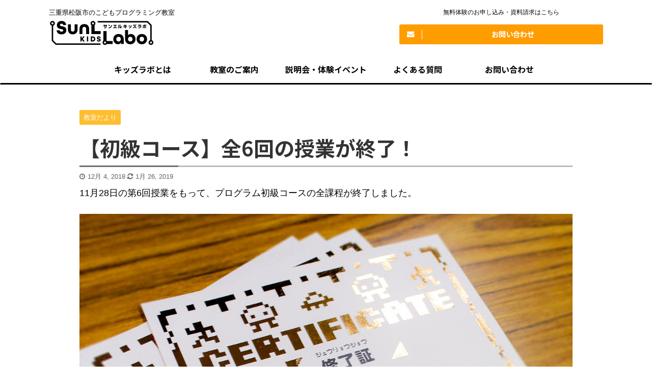

--- FILE ---
content_type: text/html; charset=UTF-8
request_url: https://sunl-kids-labo.jp/article/199
body_size: 16305
content:

<!DOCTYPE html>
<!--[if lt IE 7]>
<html class="ie6" lang="ja"> <![endif]-->
<!--[if IE 7]>
<html class="i7" lang="ja"> <![endif]-->
<!--[if IE 8]>
<html class="ie" lang="ja"> <![endif]-->
<!--[if gt IE 8]><!-->
<html lang="ja" class="">
	<!--<![endif]-->
	<head prefix="og: http://ogp.me/ns# fb: http://ogp.me/ns/fb# article: http://ogp.me/ns/article#">
		<meta charset="UTF-8" >
		<meta name="viewport" content="width=device-width,initial-scale=1.0,user-scalable=no,viewport-fit=cover">
		<meta name="format-detection" content="telephone=no" >

		
		<link rel="alternate" type="application/rss+xml" title="サンエルキッズラボ RSS Feed" href="https://sunl-kids-labo.jp/feed" />
		<link rel="pingback" href="https://sunl-kids-labo.jp/xmlrpc.php" >
		<!--[if lt IE 9]>
		<script src="https://sunl-kids-labo.jp/wp-content/themes/affinger5/js/html5shiv.js"></script>
		<![endif]-->
				<meta name='robots' content='index, follow, max-image-preview:large, max-snippet:-1, max-video-preview:-1' />

<!-- Google Tag Manager for WordPress by gtm4wp.com -->
<script data-cfasync="false" data-pagespeed-no-defer>
	var gtm4wp_datalayer_name = "dataLayer";
	var dataLayer = dataLayer || [];
</script>
<!-- End Google Tag Manager for WordPress by gtm4wp.com --><title>【初級コース】全6回の授業が終了！ - サンエルキッズラボ</title>

	<!-- This site is optimized with the Yoast SEO plugin v26.7 - https://yoast.com/wordpress/plugins/seo/ -->
	<title>【初級コース】全6回の授業が終了！ - サンエルキッズラボ</title>
	<link rel="canonical" href="https://sunl-kids-labo.jp/article/199" />
	<meta property="og:locale" content="ja_JP" />
	<meta property="og:type" content="article" />
	<meta property="og:title" content="【初級コース】全6回の授業が終了！ - サンエルキッズラボ" />
	<meta property="og:description" content="11月28日の第6回授業をもって、プログラム初級コースの全課程が終了しました。 最後の授業ではいつもより授業時間を延長して自由時間を設け、 授業で少しずつ理解してついに完成させた川下りゲームを遊んで改 ..." />
	<meta property="og:url" content="https://sunl-kids-labo.jp/article/199" />
	<meta property="og:site_name" content="サンエルキッズラボ" />
	<meta property="article:published_time" content="2018-12-04T07:21:55+00:00" />
	<meta property="article:modified_time" content="2019-01-26T11:29:48+00:00" />
	<meta property="og:image" content="https://sunl-kids-labo.jp/wp-content/uploads/2019/01/certicicate2.jpg" />
	<meta property="og:image:width" content="1282" />
	<meta property="og:image:height" content="582" />
	<meta property="og:image:type" content="image/jpeg" />
	<meta name="author" content="野本岬" />
	<meta name="twitter:card" content="summary_large_image" />
	<script type="application/ld+json" class="yoast-schema-graph">{"@context":"https://schema.org","@graph":[{"@type":"Article","@id":"https://sunl-kids-labo.jp/article/199#article","isPartOf":{"@id":"https://sunl-kids-labo.jp/article/199"},"author":{"name":"野本岬","@id":"https://sunl-kids-labo.jp/#/schema/person/60cb845c36cd08c0c0da08148de296b5"},"headline":"【初級コース】全6回の授業が終了！","datePublished":"2018-12-04T07:21:55+00:00","dateModified":"2019-01-26T11:29:48+00:00","mainEntityOfPage":{"@id":"https://sunl-kids-labo.jp/article/199"},"wordCount":2,"commentCount":0,"publisher":{"@id":"https://sunl-kids-labo.jp/#organization"},"image":{"@id":"https://sunl-kids-labo.jp/article/199#primaryimage"},"thumbnailUrl":"https://sunl-kids-labo.jp/wp-content/uploads/2019/01/certicicate2.jpg","articleSection":["教室だより"],"inLanguage":"ja","potentialAction":[{"@type":"CommentAction","name":"Comment","target":["https://sunl-kids-labo.jp/article/199#respond"]}]},{"@type":"WebPage","@id":"https://sunl-kids-labo.jp/article/199","url":"https://sunl-kids-labo.jp/article/199","name":"【初級コース】全6回の授業が終了！ - サンエルキッズラボ","isPartOf":{"@id":"https://sunl-kids-labo.jp/#website"},"primaryImageOfPage":{"@id":"https://sunl-kids-labo.jp/article/199#primaryimage"},"image":{"@id":"https://sunl-kids-labo.jp/article/199#primaryimage"},"thumbnailUrl":"https://sunl-kids-labo.jp/wp-content/uploads/2019/01/certicicate2.jpg","datePublished":"2018-12-04T07:21:55+00:00","dateModified":"2019-01-26T11:29:48+00:00","breadcrumb":{"@id":"https://sunl-kids-labo.jp/article/199#breadcrumb"},"inLanguage":"ja","potentialAction":[{"@type":"ReadAction","target":["https://sunl-kids-labo.jp/article/199"]}]},{"@type":"ImageObject","inLanguage":"ja","@id":"https://sunl-kids-labo.jp/article/199#primaryimage","url":"https://sunl-kids-labo.jp/wp-content/uploads/2019/01/certicicate2.jpg","contentUrl":"https://sunl-kids-labo.jp/wp-content/uploads/2019/01/certicicate2.jpg","width":1282,"height":582},{"@type":"BreadcrumbList","@id":"https://sunl-kids-labo.jp/article/199#breadcrumb","itemListElement":[{"@type":"ListItem","position":1,"name":"ホーム","item":"https://sunl-kids-labo.jp/"},{"@type":"ListItem","position":2,"name":"【初級コース】全6回の授業が終了！"}]},{"@type":"WebSite","@id":"https://sunl-kids-labo.jp/#website","url":"https://sunl-kids-labo.jp/","name":"サンエルキッズラボ","description":"三重県松阪市のこどもプログラミング教室","publisher":{"@id":"https://sunl-kids-labo.jp/#organization"},"potentialAction":[{"@type":"SearchAction","target":{"@type":"EntryPoint","urlTemplate":"https://sunl-kids-labo.jp/?s={search_term_string}"},"query-input":{"@type":"PropertyValueSpecification","valueRequired":true,"valueName":"search_term_string"}}],"inLanguage":"ja"},{"@type":"Organization","@id":"https://sunl-kids-labo.jp/#organization","name":"株式会社サンエル","url":"https://sunl-kids-labo.jp/","logo":{"@type":"ImageObject","inLanguage":"ja","@id":"https://sunl-kids-labo.jp/#/schema/logo/image/","url":"http://sunl-kids-labo.jp/wp-content/uploads/2019/01/DSC_8234.jpg","contentUrl":"http://sunl-kids-labo.jp/wp-content/uploads/2019/01/DSC_8234.jpg","width":2128,"height":1416,"caption":"株式会社サンエル"},"image":{"@id":"https://sunl-kids-labo.jp/#/schema/logo/image/"}},{"@type":"Person","@id":"https://sunl-kids-labo.jp/#/schema/person/60cb845c36cd08c0c0da08148de296b5","name":"野本岬","image":{"@type":"ImageObject","inLanguage":"ja","@id":"https://sunl-kids-labo.jp/#/schema/person/image/","url":"https://secure.gravatar.com/avatar/0bbd8a2fa842391ea6e8525140c85c2cf88d90d493f4d8b0e7eb8919fe1bcfa0?s=96&d=mm&r=g","contentUrl":"https://secure.gravatar.com/avatar/0bbd8a2fa842391ea6e8525140c85c2cf88d90d493f4d8b0e7eb8919fe1bcfa0?s=96&d=mm&r=g","caption":"野本岬"}}]}</script>
	<!-- / Yoast SEO plugin. -->


<link rel='dns-prefetch' href='//ajax.googleapis.com' />
<link rel="alternate" title="oEmbed (JSON)" type="application/json+oembed" href="https://sunl-kids-labo.jp/wp-json/oembed/1.0/embed?url=https%3A%2F%2Fsunl-kids-labo.jp%2Farticle%2F199" />
<link rel="alternate" title="oEmbed (XML)" type="text/xml+oembed" href="https://sunl-kids-labo.jp/wp-json/oembed/1.0/embed?url=https%3A%2F%2Fsunl-kids-labo.jp%2Farticle%2F199&#038;format=xml" />
<style id='wp-img-auto-sizes-contain-inline-css' type='text/css'>
img:is([sizes=auto i],[sizes^="auto," i]){contain-intrinsic-size:3000px 1500px}
/*# sourceURL=wp-img-auto-sizes-contain-inline-css */
</style>
<link rel='stylesheet' id='sbi_styles-css' href='https://sunl-kids-labo.jp/wp-content/plugins/instagram-feed/css/sbi-styles.min.css?ver=6.10.0' type='text/css' media='all' />
<style id='wp-emoji-styles-inline-css' type='text/css'>

	img.wp-smiley, img.emoji {
		display: inline !important;
		border: none !important;
		box-shadow: none !important;
		height: 1em !important;
		width: 1em !important;
		margin: 0 0.07em !important;
		vertical-align: -0.1em !important;
		background: none !important;
		padding: 0 !important;
	}
/*# sourceURL=wp-emoji-styles-inline-css */
</style>
<style id='wp-block-library-inline-css' type='text/css'>
:root{--wp-block-synced-color:#7a00df;--wp-block-synced-color--rgb:122,0,223;--wp-bound-block-color:var(--wp-block-synced-color);--wp-editor-canvas-background:#ddd;--wp-admin-theme-color:#007cba;--wp-admin-theme-color--rgb:0,124,186;--wp-admin-theme-color-darker-10:#006ba1;--wp-admin-theme-color-darker-10--rgb:0,107,160.5;--wp-admin-theme-color-darker-20:#005a87;--wp-admin-theme-color-darker-20--rgb:0,90,135;--wp-admin-border-width-focus:2px}@media (min-resolution:192dpi){:root{--wp-admin-border-width-focus:1.5px}}.wp-element-button{cursor:pointer}:root .has-very-light-gray-background-color{background-color:#eee}:root .has-very-dark-gray-background-color{background-color:#313131}:root .has-very-light-gray-color{color:#eee}:root .has-very-dark-gray-color{color:#313131}:root .has-vivid-green-cyan-to-vivid-cyan-blue-gradient-background{background:linear-gradient(135deg,#00d084,#0693e3)}:root .has-purple-crush-gradient-background{background:linear-gradient(135deg,#34e2e4,#4721fb 50%,#ab1dfe)}:root .has-hazy-dawn-gradient-background{background:linear-gradient(135deg,#faaca8,#dad0ec)}:root .has-subdued-olive-gradient-background{background:linear-gradient(135deg,#fafae1,#67a671)}:root .has-atomic-cream-gradient-background{background:linear-gradient(135deg,#fdd79a,#004a59)}:root .has-nightshade-gradient-background{background:linear-gradient(135deg,#330968,#31cdcf)}:root .has-midnight-gradient-background{background:linear-gradient(135deg,#020381,#2874fc)}:root{--wp--preset--font-size--normal:16px;--wp--preset--font-size--huge:42px}.has-regular-font-size{font-size:1em}.has-larger-font-size{font-size:2.625em}.has-normal-font-size{font-size:var(--wp--preset--font-size--normal)}.has-huge-font-size{font-size:var(--wp--preset--font-size--huge)}.has-text-align-center{text-align:center}.has-text-align-left{text-align:left}.has-text-align-right{text-align:right}.has-fit-text{white-space:nowrap!important}#end-resizable-editor-section{display:none}.aligncenter{clear:both}.items-justified-left{justify-content:flex-start}.items-justified-center{justify-content:center}.items-justified-right{justify-content:flex-end}.items-justified-space-between{justify-content:space-between}.screen-reader-text{border:0;clip-path:inset(50%);height:1px;margin:-1px;overflow:hidden;padding:0;position:absolute;width:1px;word-wrap:normal!important}.screen-reader-text:focus{background-color:#ddd;clip-path:none;color:#444;display:block;font-size:1em;height:auto;left:5px;line-height:normal;padding:15px 23px 14px;text-decoration:none;top:5px;width:auto;z-index:100000}html :where(.has-border-color){border-style:solid}html :where([style*=border-top-color]){border-top-style:solid}html :where([style*=border-right-color]){border-right-style:solid}html :where([style*=border-bottom-color]){border-bottom-style:solid}html :where([style*=border-left-color]){border-left-style:solid}html :where([style*=border-width]){border-style:solid}html :where([style*=border-top-width]){border-top-style:solid}html :where([style*=border-right-width]){border-right-style:solid}html :where([style*=border-bottom-width]){border-bottom-style:solid}html :where([style*=border-left-width]){border-left-style:solid}html :where(img[class*=wp-image-]){height:auto;max-width:100%}:where(figure){margin:0 0 1em}html :where(.is-position-sticky){--wp-admin--admin-bar--position-offset:var(--wp-admin--admin-bar--height,0px)}@media screen and (max-width:600px){html :where(.is-position-sticky){--wp-admin--admin-bar--position-offset:0px}}

/*# sourceURL=wp-block-library-inline-css */
</style><style id='global-styles-inline-css' type='text/css'>
:root{--wp--preset--aspect-ratio--square: 1;--wp--preset--aspect-ratio--4-3: 4/3;--wp--preset--aspect-ratio--3-4: 3/4;--wp--preset--aspect-ratio--3-2: 3/2;--wp--preset--aspect-ratio--2-3: 2/3;--wp--preset--aspect-ratio--16-9: 16/9;--wp--preset--aspect-ratio--9-16: 9/16;--wp--preset--color--black: #000000;--wp--preset--color--cyan-bluish-gray: #abb8c3;--wp--preset--color--white: #ffffff;--wp--preset--color--pale-pink: #f78da7;--wp--preset--color--vivid-red: #cf2e2e;--wp--preset--color--luminous-vivid-orange: #ff6900;--wp--preset--color--luminous-vivid-amber: #fcb900;--wp--preset--color--light-green-cyan: #7bdcb5;--wp--preset--color--vivid-green-cyan: #00d084;--wp--preset--color--pale-cyan-blue: #8ed1fc;--wp--preset--color--vivid-cyan-blue: #0693e3;--wp--preset--color--vivid-purple: #9b51e0;--wp--preset--color--soft-red: #e6514c;--wp--preset--color--light-grayish-red: #fdebee;--wp--preset--color--vivid-yellow: #ffc107;--wp--preset--color--very-pale-yellow: #fffde7;--wp--preset--color--very-light-gray: #fafafa;--wp--preset--color--very-dark-gray: #313131;--wp--preset--color--original-color-a: #43a047;--wp--preset--color--original-color-b: #795548;--wp--preset--color--original-color-c: #ec407a;--wp--preset--color--original-color-d: #9e9d24;--wp--preset--gradient--vivid-cyan-blue-to-vivid-purple: linear-gradient(135deg,rgb(6,147,227) 0%,rgb(155,81,224) 100%);--wp--preset--gradient--light-green-cyan-to-vivid-green-cyan: linear-gradient(135deg,rgb(122,220,180) 0%,rgb(0,208,130) 100%);--wp--preset--gradient--luminous-vivid-amber-to-luminous-vivid-orange: linear-gradient(135deg,rgb(252,185,0) 0%,rgb(255,105,0) 100%);--wp--preset--gradient--luminous-vivid-orange-to-vivid-red: linear-gradient(135deg,rgb(255,105,0) 0%,rgb(207,46,46) 100%);--wp--preset--gradient--very-light-gray-to-cyan-bluish-gray: linear-gradient(135deg,rgb(238,238,238) 0%,rgb(169,184,195) 100%);--wp--preset--gradient--cool-to-warm-spectrum: linear-gradient(135deg,rgb(74,234,220) 0%,rgb(151,120,209) 20%,rgb(207,42,186) 40%,rgb(238,44,130) 60%,rgb(251,105,98) 80%,rgb(254,248,76) 100%);--wp--preset--gradient--blush-light-purple: linear-gradient(135deg,rgb(255,206,236) 0%,rgb(152,150,240) 100%);--wp--preset--gradient--blush-bordeaux: linear-gradient(135deg,rgb(254,205,165) 0%,rgb(254,45,45) 50%,rgb(107,0,62) 100%);--wp--preset--gradient--luminous-dusk: linear-gradient(135deg,rgb(255,203,112) 0%,rgb(199,81,192) 50%,rgb(65,88,208) 100%);--wp--preset--gradient--pale-ocean: linear-gradient(135deg,rgb(255,245,203) 0%,rgb(182,227,212) 50%,rgb(51,167,181) 100%);--wp--preset--gradient--electric-grass: linear-gradient(135deg,rgb(202,248,128) 0%,rgb(113,206,126) 100%);--wp--preset--gradient--midnight: linear-gradient(135deg,rgb(2,3,129) 0%,rgb(40,116,252) 100%);--wp--preset--font-size--small: 13px;--wp--preset--font-size--medium: 20px;--wp--preset--font-size--large: 36px;--wp--preset--font-size--x-large: 42px;--wp--preset--spacing--20: 0.44rem;--wp--preset--spacing--30: 0.67rem;--wp--preset--spacing--40: 1rem;--wp--preset--spacing--50: 1.5rem;--wp--preset--spacing--60: 2.25rem;--wp--preset--spacing--70: 3.38rem;--wp--preset--spacing--80: 5.06rem;--wp--preset--shadow--natural: 6px 6px 9px rgba(0, 0, 0, 0.2);--wp--preset--shadow--deep: 12px 12px 50px rgba(0, 0, 0, 0.4);--wp--preset--shadow--sharp: 6px 6px 0px rgba(0, 0, 0, 0.2);--wp--preset--shadow--outlined: 6px 6px 0px -3px rgb(255, 255, 255), 6px 6px rgb(0, 0, 0);--wp--preset--shadow--crisp: 6px 6px 0px rgb(0, 0, 0);}:where(.is-layout-flex){gap: 0.5em;}:where(.is-layout-grid){gap: 0.5em;}body .is-layout-flex{display: flex;}.is-layout-flex{flex-wrap: wrap;align-items: center;}.is-layout-flex > :is(*, div){margin: 0;}body .is-layout-grid{display: grid;}.is-layout-grid > :is(*, div){margin: 0;}:where(.wp-block-columns.is-layout-flex){gap: 2em;}:where(.wp-block-columns.is-layout-grid){gap: 2em;}:where(.wp-block-post-template.is-layout-flex){gap: 1.25em;}:where(.wp-block-post-template.is-layout-grid){gap: 1.25em;}.has-black-color{color: var(--wp--preset--color--black) !important;}.has-cyan-bluish-gray-color{color: var(--wp--preset--color--cyan-bluish-gray) !important;}.has-white-color{color: var(--wp--preset--color--white) !important;}.has-pale-pink-color{color: var(--wp--preset--color--pale-pink) !important;}.has-vivid-red-color{color: var(--wp--preset--color--vivid-red) !important;}.has-luminous-vivid-orange-color{color: var(--wp--preset--color--luminous-vivid-orange) !important;}.has-luminous-vivid-amber-color{color: var(--wp--preset--color--luminous-vivid-amber) !important;}.has-light-green-cyan-color{color: var(--wp--preset--color--light-green-cyan) !important;}.has-vivid-green-cyan-color{color: var(--wp--preset--color--vivid-green-cyan) !important;}.has-pale-cyan-blue-color{color: var(--wp--preset--color--pale-cyan-blue) !important;}.has-vivid-cyan-blue-color{color: var(--wp--preset--color--vivid-cyan-blue) !important;}.has-vivid-purple-color{color: var(--wp--preset--color--vivid-purple) !important;}.has-black-background-color{background-color: var(--wp--preset--color--black) !important;}.has-cyan-bluish-gray-background-color{background-color: var(--wp--preset--color--cyan-bluish-gray) !important;}.has-white-background-color{background-color: var(--wp--preset--color--white) !important;}.has-pale-pink-background-color{background-color: var(--wp--preset--color--pale-pink) !important;}.has-vivid-red-background-color{background-color: var(--wp--preset--color--vivid-red) !important;}.has-luminous-vivid-orange-background-color{background-color: var(--wp--preset--color--luminous-vivid-orange) !important;}.has-luminous-vivid-amber-background-color{background-color: var(--wp--preset--color--luminous-vivid-amber) !important;}.has-light-green-cyan-background-color{background-color: var(--wp--preset--color--light-green-cyan) !important;}.has-vivid-green-cyan-background-color{background-color: var(--wp--preset--color--vivid-green-cyan) !important;}.has-pale-cyan-blue-background-color{background-color: var(--wp--preset--color--pale-cyan-blue) !important;}.has-vivid-cyan-blue-background-color{background-color: var(--wp--preset--color--vivid-cyan-blue) !important;}.has-vivid-purple-background-color{background-color: var(--wp--preset--color--vivid-purple) !important;}.has-black-border-color{border-color: var(--wp--preset--color--black) !important;}.has-cyan-bluish-gray-border-color{border-color: var(--wp--preset--color--cyan-bluish-gray) !important;}.has-white-border-color{border-color: var(--wp--preset--color--white) !important;}.has-pale-pink-border-color{border-color: var(--wp--preset--color--pale-pink) !important;}.has-vivid-red-border-color{border-color: var(--wp--preset--color--vivid-red) !important;}.has-luminous-vivid-orange-border-color{border-color: var(--wp--preset--color--luminous-vivid-orange) !important;}.has-luminous-vivid-amber-border-color{border-color: var(--wp--preset--color--luminous-vivid-amber) !important;}.has-light-green-cyan-border-color{border-color: var(--wp--preset--color--light-green-cyan) !important;}.has-vivid-green-cyan-border-color{border-color: var(--wp--preset--color--vivid-green-cyan) !important;}.has-pale-cyan-blue-border-color{border-color: var(--wp--preset--color--pale-cyan-blue) !important;}.has-vivid-cyan-blue-border-color{border-color: var(--wp--preset--color--vivid-cyan-blue) !important;}.has-vivid-purple-border-color{border-color: var(--wp--preset--color--vivid-purple) !important;}.has-vivid-cyan-blue-to-vivid-purple-gradient-background{background: var(--wp--preset--gradient--vivid-cyan-blue-to-vivid-purple) !important;}.has-light-green-cyan-to-vivid-green-cyan-gradient-background{background: var(--wp--preset--gradient--light-green-cyan-to-vivid-green-cyan) !important;}.has-luminous-vivid-amber-to-luminous-vivid-orange-gradient-background{background: var(--wp--preset--gradient--luminous-vivid-amber-to-luminous-vivid-orange) !important;}.has-luminous-vivid-orange-to-vivid-red-gradient-background{background: var(--wp--preset--gradient--luminous-vivid-orange-to-vivid-red) !important;}.has-very-light-gray-to-cyan-bluish-gray-gradient-background{background: var(--wp--preset--gradient--very-light-gray-to-cyan-bluish-gray) !important;}.has-cool-to-warm-spectrum-gradient-background{background: var(--wp--preset--gradient--cool-to-warm-spectrum) !important;}.has-blush-light-purple-gradient-background{background: var(--wp--preset--gradient--blush-light-purple) !important;}.has-blush-bordeaux-gradient-background{background: var(--wp--preset--gradient--blush-bordeaux) !important;}.has-luminous-dusk-gradient-background{background: var(--wp--preset--gradient--luminous-dusk) !important;}.has-pale-ocean-gradient-background{background: var(--wp--preset--gradient--pale-ocean) !important;}.has-electric-grass-gradient-background{background: var(--wp--preset--gradient--electric-grass) !important;}.has-midnight-gradient-background{background: var(--wp--preset--gradient--midnight) !important;}.has-small-font-size{font-size: var(--wp--preset--font-size--small) !important;}.has-medium-font-size{font-size: var(--wp--preset--font-size--medium) !important;}.has-large-font-size{font-size: var(--wp--preset--font-size--large) !important;}.has-x-large-font-size{font-size: var(--wp--preset--font-size--x-large) !important;}
/*# sourceURL=global-styles-inline-css */
</style>

<style id='classic-theme-styles-inline-css' type='text/css'>
/*! This file is auto-generated */
.wp-block-button__link{color:#fff;background-color:#32373c;border-radius:9999px;box-shadow:none;text-decoration:none;padding:calc(.667em + 2px) calc(1.333em + 2px);font-size:1.125em}.wp-block-file__button{background:#32373c;color:#fff;text-decoration:none}
/*# sourceURL=/wp-includes/css/classic-themes.min.css */
</style>
<link rel='stylesheet' id='contact-form-7-css' href='https://sunl-kids-labo.jp/wp-content/plugins/contact-form-7/includes/css/styles.css?ver=6.1.4' type='text/css' media='all' />
<link rel='stylesheet' id='normalize-css' href='https://sunl-kids-labo.jp/wp-content/themes/affinger5/css/normalize.css?ver=1.5.9' type='text/css' media='all' />
<link rel='stylesheet' id='font-awesome-css' href='https://sunl-kids-labo.jp/wp-content/themes/affinger5/css/fontawesome/css/font-awesome.min.css?ver=4.7.0' type='text/css' media='all' />
<link rel='stylesheet' id='font-awesome-animation-css' href='https://sunl-kids-labo.jp/wp-content/themes/affinger5/css/fontawesome/css/font-awesome-animation.min.css?ver=6.9' type='text/css' media='all' />
<link rel='stylesheet' id='st_svg-css' href='https://sunl-kids-labo.jp/wp-content/themes/affinger5/st_svg/style.css?ver=6.9' type='text/css' media='all' />
<link rel='stylesheet' id='slick-css' href='https://sunl-kids-labo.jp/wp-content/themes/affinger5/vendor/slick/slick.css?ver=1.8.0' type='text/css' media='all' />
<link rel='stylesheet' id='slick-theme-css' href='https://sunl-kids-labo.jp/wp-content/themes/affinger5/vendor/slick/slick-theme.css?ver=1.8.0' type='text/css' media='all' />
<link rel='stylesheet' id='fonts-googleapis-notosansjp-css' href='//fonts.googleapis.com/css?family=Noto+Sans+JP%3A400%2C700&#038;display=swap&#038;subset=japanese&#038;ver=6.9' type='text/css' media='all' />
<link rel='stylesheet' id='style-css' href='https://sunl-kids-labo.jp/wp-content/themes/affinger5/style.css?ver=6.9' type='text/css' media='all' />
<link rel='stylesheet' id='child-style-css' href='https://sunl-kids-labo.jp/wp-content/themes/affinger5-child/style.css?ver=6.9' type='text/css' media='all' />
<link rel='stylesheet' id='single-css' href='https://sunl-kids-labo.jp/wp-content/themes/affinger5/st-rankcss.php' type='text/css' media='all' />
<link rel='stylesheet' id='st-themecss-css' href='https://sunl-kids-labo.jp/wp-content/themes/affinger5/st-themecss-loader.php?ver=6.9' type='text/css' media='all' />
<script type="text/javascript" src="//ajax.googleapis.com/ajax/libs/jquery/1.11.3/jquery.min.js?ver=1.11.3" id="jquery-js"></script>
<script type="text/javascript" src="https://sunl-kids-labo.jp/wp-content/themes/affinger5/js/smoothscroll.js?ver=6.9" id="smoothscroll-js"></script>
<link rel="https://api.w.org/" href="https://sunl-kids-labo.jp/wp-json/" /><link rel="alternate" title="JSON" type="application/json" href="https://sunl-kids-labo.jp/wp-json/wp/v2/posts/199" /><link rel='shortlink' href='https://sunl-kids-labo.jp/?p=199' />

<!-- Google Tag Manager for WordPress by gtm4wp.com -->
<!-- GTM Container placement set to footer -->
<script data-cfasync="false" data-pagespeed-no-defer type="text/javascript">
	var dataLayer_content = {"pagePostType":"post","pagePostType2":"single-post","pageCategory":["diary"],"pagePostAuthor":"野本岬"};
	dataLayer.push( dataLayer_content );
</script>
<script data-cfasync="false" data-pagespeed-no-defer type="text/javascript">
(function(w,d,s,l,i){w[l]=w[l]||[];w[l].push({'gtm.start':
new Date().getTime(),event:'gtm.js'});var f=d.getElementsByTagName(s)[0],
j=d.createElement(s),dl=l!='dataLayer'?'&l='+l:'';j.async=true;j.src=
'//www.googletagmanager.com/gtm.js?id='+i+dl;f.parentNode.insertBefore(j,f);
})(window,document,'script','dataLayer','GTM-M8VKKFT');
</script>
<!-- End Google Tag Manager for WordPress by gtm4wp.com --><meta name="robots" content="index, follow" />
<meta name="thumbnail" content="https://sunl-kids-labo.jp/wp-content/uploads/2019/01/certicicate2.jpg">
<link rel="shortcut icon" href="https://sunl-kids-labo.jp/wp-content/uploads/2021/08/favicon.png" >
<link rel="canonical" href="https://sunl-kids-labo.jp/article/199" />
<style type="text/css">.recentcomments a{display:inline !important;padding:0 !important;margin:0 !important;}</style><style type="text/css" id="custom-background-css">
body.custom-background { background-color: #ffffff; }
</style>
			<style type="text/css" id="wp-custom-css">
			#st-menuwide nav.smanone {
  max-width: 900px; /* メニューが6つの場合は6×160で960 */
}
.st-formbtn {
 font-size:1.2em;
}

header .smanone ul.menu li a {
    font-size: 16px;
	   line-height:50px;
}
header .smanone ul.menu li a:hover {
    color:#ff9d00;
}

header .smanone ul.menu li a::after {
  position: absolute;
  bottom: 8px;
  left: 50%;
  content: '';
  width: 0;
  height: 3px;
  background-color: #ff9d00;
  transition: .3s;
  transform: translateX(-50%);
}

header .smanone ul.menu li a:hover::after{
  width: 60%;
}

@media print, screen and (min-width: 960px){
header 
.smanone ul.menu li {
    box-sizing: border-box;
    list-style-type: none;
    float: left;
    width: 180px;
    height: 52px;
    text-align: center;
    border-right: solid 1px #ffffff;
    position: relative;
}
}

#st-menuwide {
border-top:none;
border-bottom: solid 3px #000000;
}

#st-header-under-widgets-box .content-post-slider.is-fullsize-text .post-slide-title, .content-post-slider.is-fullsize-text .post-slide-title, .post-card-list .post-card-title{
	font-size:1em
}

.content-post-slider .post-slide-title, .post-card-list .post-card-title {
    text-align: left;
}

.kanren .clearfix dd h5:not(.st-css-no2) a {
    font-size: 21px;
}

/*reCaptchaアイコン非表示？*/
.grecaptcha-badge { visibility: hidden; }		</style>
								


	<script>
		jQuery(function(){
		jQuery('.entry-content a[href^=http]')
			.not('[href*="'+location.hostname+'"]')
			.attr({target:"_blank"})
		;})
	</script>
<script>
jQuery(function(){
    jQuery('.st-btn-open').click(function(){
        jQuery(this).next('.st-slidebox').stop(true, true).slideToggle();
    });
});
</script>

	<script>
		jQuery(function(){
		jQuery('.post h2 , .h2modoki').wrapInner('<span class="st-dash-design"></span>');
		}) 
	</script>

<script>
	jQuery(function(){
		jQuery("#toc_container:not(:has(ul ul))").addClass("only-toc");
		jQuery(".st-ac-box ul:has(.cat-item)").each(function(){
			jQuery(this).addClass("st-ac-cat");
		});
	});
</script>

<script>
	jQuery(function(){
						jQuery('.st-star').parent('.rankh4').css('padding-bottom','5px'); // スターがある場合のランキング見出し調整
	});
</script>

			</head>
	<body class="wp-singular post-template-default single single-post postid-199 single-format-standard custom-background wp-theme-affinger5 wp-child-theme-affinger5-child metaslider-plugin not-front-page" >
				<div id="st-ami">
				<div id="wrapper" class="colum1">
				<div id="wrapper-in">
					<header id="">
						<div id="headbox-bg">
							<div class="clearfix" id="headbox">
										<nav id="s-navi" class="pcnone">
			<dl class="acordion">
				<dt class="trigger">
					<p class="acordion_button"><span class="op"><i class="fa st-svg-menu"></i></span></p>
					
								<!-- 追加メニュー -->
								
								<!-- 追加メニュー2 -->
								
									</dt>

				<dd class="acordion_tree">
					<div class="acordion_tree_content">

						

														<div class="menu-%e3%83%98%e3%83%83%e3%83%80%e3%83%bc-container"><ul id="menu-%e3%83%98%e3%83%83%e3%83%80%e3%83%bc" class="menu"><li id="menu-item-16" class="menu-item menu-item-type-post_type menu-item-object-page menu-item-16"><a href="https://sunl-kids-labo.jp/about"><span class="menu-item-label">キッズラボとは</span></a></li>
<li id="menu-item-19" class="menu-item menu-item-type-post_type menu-item-object-page menu-item-19"><a href="https://sunl-kids-labo.jp/info"><span class="menu-item-label">教室のご案内</span></a></li>
<li id="menu-item-22" class="menu-item menu-item-type-post_type menu-item-object-page menu-item-22"><a href="https://sunl-kids-labo.jp/session"><span class="menu-item-label">説明会・体験イベント</span></a></li>
<li id="menu-item-54" class="menu-item menu-item-type-post_type menu-item-object-page menu-item-54"><a href="https://sunl-kids-labo.jp/faq"><span class="menu-item-label">よくある質問</span></a></li>
<li id="menu-item-858" class="menu-item menu-item-type-post_type menu-item-object-page menu-item-858"><a href="https://sunl-kids-labo.jp/contact"><span class="menu-item-label">お問い合わせ</span></a></li>
</ul></div>							<div class="clear"></div>

						
					</div>
				</dd>
			</dl>
		</nav>
										<div id="header-l">
										
            
			
				<!-- キャプション -->
				                
					              		 	 <p class="descr sitenametop">
               		     	三重県松阪市のこどもプログラミング教室               			 </p>
					                    
				                
				<!-- ロゴ又はブログ名 -->
				              		  <p class="sitename"><a href="https://sunl-kids-labo.jp/">
                  		                        		  <img class="sitename-bottom" alt="サンエルキッズラボ" src="http://sunl-kids-labo.jp/wp-content/uploads/2019/01/wp-site-logo.png" >
                   		               		  </a></p>
            					<!-- ロゴ又はブログ名ここまで -->

			    
		
    									</div><!-- /#header-l -->
								<div id="header-r" class="smanone">
									
	
		<div id="st_custom_html_widget-8" class="widget_text headbox widget_st_custom_html_widget">
		
		<div class="textwidget custom-html-widget">
			<p>無料体験のお申し込み・資料請求はこちら</p>
<div style="padding-bottom:10px"></div>		</div>

		</div>
		<div id="form_widget-2" class="headbox widget_form_widget"><a class="st-formbtnlink" href="http://sunl-kids-labo.jp/contact">
					<div class="st-formbtn">
						<div class="st-originalbtn-l"><span class="btnwebfont"><i class="fa fa-envelope" aria-hidden="true"></i></span></div>
						<div class="st-originalbtn-r"><span class="originalbtn-bold">お問い合わせ</span></div>
					</div>
				</a> </div>								</div><!-- /#header-r -->
							</div><!-- /#headbox-bg -->
						</div><!-- /#headbox clearfix -->

						
						
						
						
											
<div id="gazou-wide">
			<div id="st-menubox">
			<div id="st-menuwide">
				<nav class="smanone clearfix"><ul id="menu-%e3%83%98%e3%83%83%e3%83%80%e3%83%bc-1" class="menu"><li class="menu-item menu-item-type-post_type menu-item-object-page menu-item-16"><a href="https://sunl-kids-labo.jp/about">キッズラボとは</a></li>
<li class="menu-item menu-item-type-post_type menu-item-object-page menu-item-19"><a href="https://sunl-kids-labo.jp/info">教室のご案内</a></li>
<li class="menu-item menu-item-type-post_type menu-item-object-page menu-item-22"><a href="https://sunl-kids-labo.jp/session">説明会・体験イベント</a></li>
<li class="menu-item menu-item-type-post_type menu-item-object-page menu-item-54"><a href="https://sunl-kids-labo.jp/faq">よくある質問</a></li>
<li class="menu-item menu-item-type-post_type menu-item-object-page menu-item-858"><a href="https://sunl-kids-labo.jp/contact">お問い合わせ</a></li>
</ul></nav>			</div>
		</div>
				</div>
					
					
					</header>

					

					<div id="content-w">

					
											<div id="st-header-under-widgets-box">
							<div id="custom_html-2" class="widget_text st-header-under-widgets widget_custom_html"><div class="textwidget custom-html-widget">
</div></div>						</div>
					
					
	
			<div id="st-header-post-under-box" class="st-header-post-no-data "
		     style="">
			<div class="st-dark-cover">
							</div>
		</div>
	
<div id="content" class="clearfix">
	<div id="contentInner">
		<main>
			<article>
				<div id="post-199" class="st-post post-199 post type-post status-publish format-standard has-post-thumbnail hentry category-diary">

					
																
					
					<!--ぱんくず -->
											<div
							id="breadcrumb">
							<ol itemscope itemtype="http://schema.org/BreadcrumbList">
								<li itemprop="itemListElement" itemscope itemtype="http://schema.org/ListItem">
									<a href="https://sunl-kids-labo.jp" itemprop="item">
										<span itemprop="name">HOME</span>
									</a>
									&gt;
									<meta itemprop="position" content="1"/>
								</li>

								
																	<li itemprop="itemListElement" itemscope itemtype="http://schema.org/ListItem">
										<a href="https://sunl-kids-labo.jp/article/category/diary" itemprop="item">
											<span
												itemprop="name">教室だより</span>
										</a>
										&gt;
										<meta itemprop="position" content="2"/>
									</li>
																								</ol>

													</div>
										<!--/ ぱんくず -->

					<!--ループ開始 -->
										
																									<p class="st-catgroup">
								<a href="https://sunl-kids-labo.jp/article/category/diary" title="View all posts in 教室だより" rel="category tag"><span class="catname st-catid9">教室だより</span></a>							</p>
						
						<h1 class="entry-title">【初級コース】全6回の授業が終了！</h1>

						
	<div class="blogbox ">
		<p><span class="kdate">
												<i class="fa fa-clock-o"></i>12月 4, 2018								<i class="fa fa-refresh"></i><time class="updated" datetime="2019-01-26T20:29:48+0900">1月 26, 2019</time>
					</span></p>
	</div>
					
					
					<div class="mainbox">
						<div id="nocopy" ><!-- コピー禁止エリアここから -->
							
																						
							<div class="entry-content">
								<p>11月28日の第6回授業をもって、プログラム初級コースの全課程が終了しました。<br />
<span id="more-199"></span><br />
<img decoding="async" src="https://sunl-kids-labo.jp/wp-content/uploads/2019/01/certicicate2.jpg" alt="修了証" /><br />
最後の授業ではいつもより授業時間を延長して自由時間を設け、<br />
授業で少しずつ理解してついに完成させた川下りゲームを遊んで改造してみたり、ミニゲームのプログラムをつくったり、今まで習ったことを生かして自由に作品をつくったりと思い思いにプログラムをしてもらいました。</p>
<p>そして、記念すべきサンエルキッズラボ 第1期生の皆さんには、<br />
授業の終わりに修了証をお渡ししました！<br />
サンエルキッズラボとして最初のクラスでしたが、<br />
とても素敵な生徒さんにめぐまれたと感謝の気持ちでいっぱいです<br />
「もっとプログラムをやりたい」という声にお応えできるよう、<br />
次のレベルのコース開講に向けて鋭意準備を進めたいと思います！</p>
<p>また、次の初級コース開催は4月を予定しています<br />
初めて出会うプログラムの世界を楽しい経験にできるよう、こちらも鋭意準備中です。</p>
<p>教室の生徒募集や説明会のお知らせはウェブサイト、株式会社サンエルFacebook、<br />
そしてLINEよりいち早くお届けしますので、引き続きよろしくお願いします！</p>
							</div>
						</div><!-- コピー禁止エリアここまで -->

												
					<div class="adbox">
				
							        
	
									<div style="padding-top:10px;">
						
		        
	
					</div>
							</div>
			

						
					</div><!-- .mainboxここまで -->

																
					
	
	<div class="sns ">
	<ul class="clearfix">
					<!--ツイートボタン-->
			<li class="twitter"> 
			<a rel="nofollow" onclick="window.open('//twitter.com/intent/tweet?url=https%3A%2F%2Fsunl-kids-labo.jp%2Farticle%2F199&text=%E3%80%90%E5%88%9D%E7%B4%9A%E3%82%B3%E3%83%BC%E3%82%B9%E3%80%91%E5%85%A86%E5%9B%9E%E3%81%AE%E6%8E%88%E6%A5%AD%E3%81%8C%E7%B5%82%E4%BA%86%EF%BC%81&tw_p=tweetbutton', '', 'width=500,height=450'); return false;"><i class="fa fa-twitter"></i><span class="snstext " >Twitter</span></a>
			</li>
		
					<!--シェアボタン-->      
			<li class="facebook">
			<a href="//www.facebook.com/sharer.php?src=bm&u=https%3A%2F%2Fsunl-kids-labo.jp%2Farticle%2F199&t=%E3%80%90%E5%88%9D%E7%B4%9A%E3%82%B3%E3%83%BC%E3%82%B9%E3%80%91%E5%85%A86%E5%9B%9E%E3%81%AE%E6%8E%88%E6%A5%AD%E3%81%8C%E7%B5%82%E4%BA%86%EF%BC%81" target="_blank" rel="nofollow noopener"><i class="fa fa-facebook"></i><span class="snstext " >Share</span>
			</a>
			</li>
		
					<!--ポケットボタン-->      
			<li class="pocket">
			<a rel="nofollow" onclick="window.open('//getpocket.com/edit?url=https%3A%2F%2Fsunl-kids-labo.jp%2Farticle%2F199&title=%E3%80%90%E5%88%9D%E7%B4%9A%E3%82%B3%E3%83%BC%E3%82%B9%E3%80%91%E5%85%A86%E5%9B%9E%E3%81%AE%E6%8E%88%E6%A5%AD%E3%81%8C%E7%B5%82%E4%BA%86%EF%BC%81', '', 'width=500,height=350'); return false;"><i class="fa fa-get-pocket"></i><span class="snstext " >Pocket</span></a></li>
		
					<!--はてブボタン-->
			<li class="hatebu">       
				<a href="//b.hatena.ne.jp/entry/https://sunl-kids-labo.jp/article/199" class="hatena-bookmark-button" data-hatena-bookmark-layout="simple" title="【初級コース】全6回の授業が終了！" rel="nofollow"><i class="fa st-svg-hateb"></i><span class="snstext " >Hatena</span>
				</a><script type="text/javascript" src="//b.st-hatena.com/js/bookmark_button.js" charset="utf-8" async="async"></script>

			</li>
		
					<!--LINEボタン-->   
			<li class="line">
			<a href="//line.me/R/msg/text/?%E3%80%90%E5%88%9D%E7%B4%9A%E3%82%B3%E3%83%BC%E3%82%B9%E3%80%91%E5%85%A86%E5%9B%9E%E3%81%AE%E6%8E%88%E6%A5%AD%E3%81%8C%E7%B5%82%E4%BA%86%EF%BC%81%0Ahttps%3A%2F%2Fsunl-kids-labo.jp%2Farticle%2F199" target="_blank" rel="nofollow noopener"><i class="fa fa-comment" aria-hidden="true"></i><span class="snstext" >LINE</span></a>
			</li> 
		
					<!--URLコピーボタン-->
			<li class="share-copy">
			<a href="#" rel="nofollow" data-st-copy-text="【初級コース】全6回の授業が終了！ / https://sunl-kids-labo.jp/article/199"><i class="fa fa-clipboard"></i><span class="snstext" >コピーする</span></a>
			</li>
		
	</ul>

	</div> 

											
											<p class="tagst">
							<i class="fa fa-folder-open-o" aria-hidden="true"></i>-<a href="https://sunl-kids-labo.jp/article/category/diary" rel="category tag">教室だより</a><br/>
													</p>
					
					<aside>
						<p class="author" style="display:none;"><a href="https://sunl-kids-labo.jp/article/author/869c17d831a0019b235ce224716e54693dd82850" title="野本岬" class="vcard author"><span class="fn">author</span></a></p>
																		<!--ループ終了-->

						
						<!--関連記事-->
						
	
	<h4 class="point"><span class="point-in">関連記事</span></h4>

	
<div class="kanren" data-st-load-more-content
     data-st-load-more-id="9dd9ad50-6ec4-4de3-9061-bba7a2510a33">
						
			<dl class="clearfix">
				<dt><a href="https://sunl-kids-labo.jp/article/621">
						
															<img width="150" height="150" src="https://sunl-kids-labo.jp/wp-content/uploads/2019/08/DSC_0500-150x150.jpg" class="attachment-st_thumb150 size-st_thumb150 wp-post-image" alt="" decoding="async" loading="lazy" srcset="https://sunl-kids-labo.jp/wp-content/uploads/2019/08/DSC_0500-150x150.jpg 150w, https://sunl-kids-labo.jp/wp-content/uploads/2019/08/DSC_0500-100x100.jpg 100w, https://sunl-kids-labo.jp/wp-content/uploads/2019/08/DSC_0500-60x60.jpg 60w" sizes="auto, (max-width: 150px) 100vw, 150px" />							
											</a></dt>
				<dd>
					

					<h5 class="kanren-t">
						<a href="https://sunl-kids-labo.jp/article/621">放課後児童クラブでプログラミング体験教室を実施しました</a>
					</h5>

						<div class="st-excerpt smanone">
		<p>8月28日、倭放課後児童クラブみんなの倭 にて、プログラミング体験教室を実施しました。 さまざまな学年のこどもたちが集まり、わいわいと盛り上がりながらプログラミングしてもらいました！ 3年生以上はテキ ... </p>
	</div>
									</dd>
			</dl>
					
			<dl class="clearfix">
				<dt><a href="https://sunl-kids-labo.jp/article/673">
						
															<img width="150" height="150" src="https://sunl-kids-labo.jp/wp-content/uploads/2019/11/blog-thumb-repo-150x150.jpg" class="attachment-st_thumb150 size-st_thumb150 wp-post-image" alt="" decoding="async" loading="lazy" srcset="https://sunl-kids-labo.jp/wp-content/uploads/2019/11/blog-thumb-repo-150x150.jpg 150w, https://sunl-kids-labo.jp/wp-content/uploads/2019/11/blog-thumb-repo-300x300.jpg 300w, https://sunl-kids-labo.jp/wp-content/uploads/2019/11/blog-thumb-repo-60x60.jpg 60w, https://sunl-kids-labo.jp/wp-content/uploads/2019/11/blog-thumb-repo.jpg 712w" sizes="auto, (max-width: 150px) 100vw, 150px" />							
											</a></dt>
				<dd>
					

					<h5 class="kanren-t">
						<a href="https://sunl-kids-labo.jp/article/673">花岡小学校「家庭と学校をつなぐ会」でプログラミング教室を実施しました</a>
					</h5>

						<div class="st-excerpt smanone">
		<p>強い日差しと暑さの残る10月1日、花岡小学校「家庭と学校をつなぐ会」でプログラミング教室を開催しました。 鳥羽商船高専の学生の方にもお手伝いをしていただき、小学3年生以上を中心に、３０名を超える子ども ... </p>
	</div>
									</dd>
			</dl>
					
			<dl class="clearfix">
				<dt><a href="https://sunl-kids-labo.jp/article/864">
						
															<img width="150" height="150" src="https://sunl-kids-labo.jp/wp-content/uploads/2020/03/blog-thumb-1-150x150.png" class="attachment-st_thumb150 size-st_thumb150 wp-post-image" alt="" decoding="async" loading="lazy" srcset="https://sunl-kids-labo.jp/wp-content/uploads/2020/03/blog-thumb-1-150x150.png 150w, https://sunl-kids-labo.jp/wp-content/uploads/2020/03/blog-thumb-1-300x300.png 300w, https://sunl-kids-labo.jp/wp-content/uploads/2020/03/blog-thumb-1-60x60.png 60w, https://sunl-kids-labo.jp/wp-content/uploads/2020/03/blog-thumb-1.png 712w" sizes="auto, (max-width: 150px) 100vw, 150px" />							
											</a></dt>
				<dd>
					

					<h5 class="kanren-t">
						<a href="https://sunl-kids-labo.jp/article/864">[2020年4月から] 教室開催場所変更のご案内</a>
					</h5>

						<div class="st-excerpt smanone">
		<p>2020年4月より、サンエルキッズラボの教室開催場所がベルタウン２F貸し会議室から変更となります。 新教室住所 サンエルキッズラボ松阪松阪市日野町593　オガワビル3F 入り口 ビル横後方に２〜３Fへ ... </p>
	</div>
									</dd>
			</dl>
					
			<dl class="clearfix">
				<dt><a href="https://sunl-kids-labo.jp/article/653">
						
															<img width="150" height="150" src="https://sunl-kids-labo.jp/wp-content/uploads/2019/09/blog-thumb-repo-150x150.jpg" class="attachment-st_thumb150 size-st_thumb150 wp-post-image" alt="" decoding="async" loading="lazy" srcset="https://sunl-kids-labo.jp/wp-content/uploads/2019/09/blog-thumb-repo-150x150.jpg 150w, https://sunl-kids-labo.jp/wp-content/uploads/2019/09/blog-thumb-repo-300x300.jpg 300w, https://sunl-kids-labo.jp/wp-content/uploads/2019/09/blog-thumb-repo-100x100.jpg 100w, https://sunl-kids-labo.jp/wp-content/uploads/2019/09/blog-thumb-repo-400x400.jpg 400w, https://sunl-kids-labo.jp/wp-content/uploads/2019/09/blog-thumb-repo-60x60.jpg 60w, https://sunl-kids-labo.jp/wp-content/uploads/2019/09/blog-thumb-repo.jpg 712w" sizes="auto, (max-width: 150px) 100vw, 150px" />							
											</a></dt>
				<dd>
					

					<h5 class="kanren-t">
						<a href="https://sunl-kids-labo.jp/article/653">[青空プログラミング教室] 参加ありがとうございました！</a>
					</h5>

						<div class="st-excerpt smanone">
		<p>台風の接近により開催があやぶまれた9/22〜23の青空プログラミング教室ですが、両日とも開催することができました！ 初日は時折雨が降り、２日目は猛暑という天気だったにもかかわらず、たくさんのこどもたち ... </p>
	</div>
									</dd>
			</dl>
					
			<dl class="clearfix">
				<dt><a href="https://sunl-kids-labo.jp/article/478">
						
															<img width="150" height="150" src="https://sunl-kids-labo.jp/wp-content/uploads/2019/06/20190618-blog01-1-150x150.jpg" class="attachment-st_thumb150 size-st_thumb150 wp-post-image" alt="" decoding="async" loading="lazy" srcset="https://sunl-kids-labo.jp/wp-content/uploads/2019/06/20190618-blog01-1-150x150.jpg 150w, https://sunl-kids-labo.jp/wp-content/uploads/2019/06/20190618-blog01-1-100x100.jpg 100w, https://sunl-kids-labo.jp/wp-content/uploads/2019/06/20190618-blog01-1-300x300.jpg 300w, https://sunl-kids-labo.jp/wp-content/uploads/2019/06/20190618-blog01-1-60x60.jpg 60w" sizes="auto, (max-width: 150px) 100vw, 150px" />							
											</a></dt>
				<dd>
					

					<h5 class="kanren-t">
						<a href="https://sunl-kids-labo.jp/article/478">徳和小学校のクラブの時間でプログラミング教室を開催</a>
					</h5>

						<div class="st-excerpt smanone">
		<p>徳和小学校のクラブの時間で、5・6年生を対象にプログラミング教室を実施いたしました。 まずは自分で配線をつなぎ、IchigoJamを起動！ キーボードをタイピングしてIchigoJamのLEDを光らせ ... </p>
	</div>
									</dd>
			</dl>
					</div>


						<!--ページナビ-->
						<div class="p-navi clearfix">
							<dl>
																									<dt>PREV</dt>
									<dd>
										<a href="https://sunl-kids-labo.jp/article/84">LINE@配信中！</a>
									</dd>
								
																									<dt>NEXT</dt>
									<dd>
										<a href="https://sunl-kids-labo.jp/article/86">年末年始休業のお知らせ</a>
									</dd>
															</dl>
						</div>
					</aside>

				</div>
				<!--/post-->
			</article>
		</main>
	</div>
	<!-- /#contentInner -->
	</div>
<!--/#content -->
</div><!-- /contentw -->
<footer>
<div id="footer">
<div id="footer-in">
<div class="footermenubox clearfix "><ul id="menu-%e3%83%95%e3%83%83%e3%82%bf%e3%83%bc" class="footermenust"><li id="menu-item-247" class="menu-item menu-item-type-taxonomy menu-item-object-category menu-item-247"><a href="https://sunl-kids-labo.jp/article/category/news">お知らせ</a></li>
<li id="menu-item-248" class="menu-item menu-item-type-post_type menu-item-object-page menu-item-privacy-policy menu-item-248"><a rel="privacy-policy" href="https://sunl-kids-labo.jp/privacy-policy">プライバシーポリシー</a></li>
</ul></div>
	<!-- フッターのメインコンテンツ -->
	<h3 class="footerlogo">
	<!-- ロゴ又はブログ名 -->
			<a href="https://sunl-kids-labo.jp/">
				
			<img alt="サンエルキッズラボ" src="http://sunl-kids-labo.jp/wp-content/uploads/2019/01/wp-site-logo-white.png" >
					</a>
		</h3>
			<p class="footer-description">
			<a href="https://sunl-kids-labo.jp/">三重県松阪市のこどもプログラミング教室</a>
		</p>
			</div>

</div>
</footer>
</div>
<!-- /#wrapperin -->
</div>
<!-- /#wrapper -->
</div><!-- /#st-ami -->
<script type="speculationrules">
{"prefetch":[{"source":"document","where":{"and":[{"href_matches":"/*"},{"not":{"href_matches":["/wp-*.php","/wp-admin/*","/wp-content/uploads/*","/wp-content/*","/wp-content/plugins/*","/wp-content/themes/affinger5-child/*","/wp-content/themes/affinger5/*","/*\\?(.+)"]}},{"not":{"selector_matches":"a[rel~=\"nofollow\"]"}},{"not":{"selector_matches":".no-prefetch, .no-prefetch a"}}]},"eagerness":"conservative"}]}
</script>

<!-- GTM Container placement set to footer -->
<!-- Google Tag Manager (noscript) -->
				<noscript><iframe src="https://www.googletagmanager.com/ns.html?id=GTM-M8VKKFT" height="0" width="0" style="display:none;visibility:hidden" aria-hidden="true"></iframe></noscript>
<!-- End Google Tag Manager (noscript) --><p class="copyr" data-copyr>Copyright&copy; サンエルキッズラボ ,  2026 All&ensp;Rights Reserved.</p><!-- Instagram Feed JS -->
<script type="text/javascript">
var sbiajaxurl = "https://sunl-kids-labo.jp/wp-admin/admin-ajax.php";
</script>
<script type="text/javascript" src="https://sunl-kids-labo.jp/wp-includes/js/comment-reply.min.js?ver=6.9" id="comment-reply-js" async="async" data-wp-strategy="async" fetchpriority="low"></script>
<script type="text/javascript" src="https://sunl-kids-labo.jp/wp-includes/js/dist/hooks.min.js?ver=dd5603f07f9220ed27f1" id="wp-hooks-js"></script>
<script type="text/javascript" src="https://sunl-kids-labo.jp/wp-includes/js/dist/i18n.min.js?ver=c26c3dc7bed366793375" id="wp-i18n-js"></script>
<script type="text/javascript" id="wp-i18n-js-after">
/* <![CDATA[ */
wp.i18n.setLocaleData( { 'text direction\u0004ltr': [ 'ltr' ] } );
//# sourceURL=wp-i18n-js-after
/* ]]> */
</script>
<script type="text/javascript" src="https://sunl-kids-labo.jp/wp-content/plugins/contact-form-7/includes/swv/js/index.js?ver=6.1.4" id="swv-js"></script>
<script type="text/javascript" id="contact-form-7-js-translations">
/* <![CDATA[ */
( function( domain, translations ) {
	var localeData = translations.locale_data[ domain ] || translations.locale_data.messages;
	localeData[""].domain = domain;
	wp.i18n.setLocaleData( localeData, domain );
} )( "contact-form-7", {"translation-revision-date":"2025-11-30 08:12:23+0000","generator":"GlotPress\/4.0.3","domain":"messages","locale_data":{"messages":{"":{"domain":"messages","plural-forms":"nplurals=1; plural=0;","lang":"ja_JP"},"This contact form is placed in the wrong place.":["\u3053\u306e\u30b3\u30f3\u30bf\u30af\u30c8\u30d5\u30a9\u30fc\u30e0\u306f\u9593\u9055\u3063\u305f\u4f4d\u7f6e\u306b\u7f6e\u304b\u308c\u3066\u3044\u307e\u3059\u3002"],"Error:":["\u30a8\u30e9\u30fc:"]}},"comment":{"reference":"includes\/js\/index.js"}} );
//# sourceURL=contact-form-7-js-translations
/* ]]> */
</script>
<script type="text/javascript" id="contact-form-7-js-before">
/* <![CDATA[ */
var wpcf7 = {
    "api": {
        "root": "https:\/\/sunl-kids-labo.jp\/wp-json\/",
        "namespace": "contact-form-7\/v1"
    }
};
//# sourceURL=contact-form-7-js-before
/* ]]> */
</script>
<script type="text/javascript" src="https://sunl-kids-labo.jp/wp-content/plugins/contact-form-7/includes/js/index.js?ver=6.1.4" id="contact-form-7-js"></script>
<script type="text/javascript" src="https://sunl-kids-labo.jp/wp-content/themes/affinger5/vendor/slick/slick.js?ver=1.5.9" id="slick-js"></script>
<script type="text/javascript" id="base-js-extra">
/* <![CDATA[ */
var ST = {"ajax_url":"https://sunl-kids-labo.jp/wp-admin/admin-ajax.php","expand_accordion_menu":"","sidemenu_accordion":"","is_mobile":""};
//# sourceURL=base-js-extra
/* ]]> */
</script>
<script type="text/javascript" src="https://sunl-kids-labo.jp/wp-content/themes/affinger5/js/base.js?ver=6.9" id="base-js"></script>
<script type="text/javascript" src="https://sunl-kids-labo.jp/wp-content/themes/affinger5/js/scroll.js?ver=6.9" id="scroll-js"></script>
<script type="text/javascript" src="https://sunl-kids-labo.jp/wp-content/themes/affinger5/js/st-copy-text.js?ver=6.9" id="st-copy-text-js"></script>
<script type="text/javascript" src="https://sunl-kids-labo.jp/wp-includes/js/dist/vendor/moment.min.js?ver=2.30.1" id="moment-js"></script>
<script type="text/javascript" id="moment-js-after">
/* <![CDATA[ */
moment.updateLocale( 'ja', {"months":["1\u6708","2\u6708","3\u6708","4\u6708","5\u6708","6\u6708","7\u6708","8\u6708","9\u6708","10\u6708","11\u6708","12\u6708"],"monthsShort":["1\u6708","2\u6708","3\u6708","4\u6708","5\u6708","6\u6708","7\u6708","8\u6708","9\u6708","10\u6708","11\u6708","12\u6708"],"weekdays":["\u65e5\u66dc\u65e5","\u6708\u66dc\u65e5","\u706b\u66dc\u65e5","\u6c34\u66dc\u65e5","\u6728\u66dc\u65e5","\u91d1\u66dc\u65e5","\u571f\u66dc\u65e5"],"weekdaysShort":["\u65e5","\u6708","\u706b","\u6c34","\u6728","\u91d1","\u571f"],"week":{"dow":1},"longDateFormat":{"LT":"g:i a","LTS":null,"L":null,"LL":"F j, Y","LLL":"Y\u5e74n\u6708j\u65e5 g:i A","LLLL":null}} );
//# sourceURL=moment-js-after
/* ]]> */
</script>
<script type="text/javascript" src="https://sunl-kids-labo.jp/wp-content/themes/affinger5/js/st-countdown.js?ver=6.9" id="st-countdown-js"></script>
<script type="text/javascript" src="https://www.google.com/recaptcha/api.js?render=6LcNtsYUAAAAALQ_rYFLLAOAywB6OmDzdpYbwWCy&amp;ver=3.0" id="google-recaptcha-js"></script>
<script type="text/javascript" src="https://sunl-kids-labo.jp/wp-includes/js/dist/vendor/wp-polyfill.min.js?ver=3.15.0" id="wp-polyfill-js"></script>
<script type="text/javascript" id="wpcf7-recaptcha-js-before">
/* <![CDATA[ */
var wpcf7_recaptcha = {
    "sitekey": "6LcNtsYUAAAAALQ_rYFLLAOAywB6OmDzdpYbwWCy",
    "actions": {
        "homepage": "homepage",
        "contactform": "contactform"
    }
};
//# sourceURL=wpcf7-recaptcha-js-before
/* ]]> */
</script>
<script type="text/javascript" src="https://sunl-kids-labo.jp/wp-content/plugins/contact-form-7/modules/recaptcha/index.js?ver=6.1.4" id="wpcf7-recaptcha-js"></script>
<script id="wp-emoji-settings" type="application/json">
{"baseUrl":"https://s.w.org/images/core/emoji/17.0.2/72x72/","ext":".png","svgUrl":"https://s.w.org/images/core/emoji/17.0.2/svg/","svgExt":".svg","source":{"concatemoji":"https://sunl-kids-labo.jp/wp-includes/js/wp-emoji-release.min.js?ver=6.9"}}
</script>
<script type="module">
/* <![CDATA[ */
/*! This file is auto-generated */
const a=JSON.parse(document.getElementById("wp-emoji-settings").textContent),o=(window._wpemojiSettings=a,"wpEmojiSettingsSupports"),s=["flag","emoji"];function i(e){try{var t={supportTests:e,timestamp:(new Date).valueOf()};sessionStorage.setItem(o,JSON.stringify(t))}catch(e){}}function c(e,t,n){e.clearRect(0,0,e.canvas.width,e.canvas.height),e.fillText(t,0,0);t=new Uint32Array(e.getImageData(0,0,e.canvas.width,e.canvas.height).data);e.clearRect(0,0,e.canvas.width,e.canvas.height),e.fillText(n,0,0);const a=new Uint32Array(e.getImageData(0,0,e.canvas.width,e.canvas.height).data);return t.every((e,t)=>e===a[t])}function p(e,t){e.clearRect(0,0,e.canvas.width,e.canvas.height),e.fillText(t,0,0);var n=e.getImageData(16,16,1,1);for(let e=0;e<n.data.length;e++)if(0!==n.data[e])return!1;return!0}function u(e,t,n,a){switch(t){case"flag":return n(e,"\ud83c\udff3\ufe0f\u200d\u26a7\ufe0f","\ud83c\udff3\ufe0f\u200b\u26a7\ufe0f")?!1:!n(e,"\ud83c\udde8\ud83c\uddf6","\ud83c\udde8\u200b\ud83c\uddf6")&&!n(e,"\ud83c\udff4\udb40\udc67\udb40\udc62\udb40\udc65\udb40\udc6e\udb40\udc67\udb40\udc7f","\ud83c\udff4\u200b\udb40\udc67\u200b\udb40\udc62\u200b\udb40\udc65\u200b\udb40\udc6e\u200b\udb40\udc67\u200b\udb40\udc7f");case"emoji":return!a(e,"\ud83e\u1fac8")}return!1}function f(e,t,n,a){let r;const o=(r="undefined"!=typeof WorkerGlobalScope&&self instanceof WorkerGlobalScope?new OffscreenCanvas(300,150):document.createElement("canvas")).getContext("2d",{willReadFrequently:!0}),s=(o.textBaseline="top",o.font="600 32px Arial",{});return e.forEach(e=>{s[e]=t(o,e,n,a)}),s}function r(e){var t=document.createElement("script");t.src=e,t.defer=!0,document.head.appendChild(t)}a.supports={everything:!0,everythingExceptFlag:!0},new Promise(t=>{let n=function(){try{var e=JSON.parse(sessionStorage.getItem(o));if("object"==typeof e&&"number"==typeof e.timestamp&&(new Date).valueOf()<e.timestamp+604800&&"object"==typeof e.supportTests)return e.supportTests}catch(e){}return null}();if(!n){if("undefined"!=typeof Worker&&"undefined"!=typeof OffscreenCanvas&&"undefined"!=typeof URL&&URL.createObjectURL&&"undefined"!=typeof Blob)try{var e="postMessage("+f.toString()+"("+[JSON.stringify(s),u.toString(),c.toString(),p.toString()].join(",")+"));",a=new Blob([e],{type:"text/javascript"});const r=new Worker(URL.createObjectURL(a),{name:"wpTestEmojiSupports"});return void(r.onmessage=e=>{i(n=e.data),r.terminate(),t(n)})}catch(e){}i(n=f(s,u,c,p))}t(n)}).then(e=>{for(const n in e)a.supports[n]=e[n],a.supports.everything=a.supports.everything&&a.supports[n],"flag"!==n&&(a.supports.everythingExceptFlag=a.supports.everythingExceptFlag&&a.supports[n]);var t;a.supports.everythingExceptFlag=a.supports.everythingExceptFlag&&!a.supports.flag,a.supports.everything||((t=a.source||{}).concatemoji?r(t.concatemoji):t.wpemoji&&t.twemoji&&(r(t.twemoji),r(t.wpemoji)))});
//# sourceURL=https://sunl-kids-labo.jp/wp-includes/js/wp-emoji-loader.min.js
/* ]]> */
</script>
	<script>
		(function (window, document, $, undefined) {
			'use strict';

			$(function () {
				var s = $('[data-copyr]'), t = $('#footer-in');
				
				s.length && t.length && t.append(s);
			});
		}(window, window.document, jQuery));
	</script>					<div id="page-top"><a href="#wrapper" class="fa fa-angle-up"></a></div>
		</body></html>


--- FILE ---
content_type: text/html; charset=utf-8
request_url: https://www.google.com/recaptcha/api2/anchor?ar=1&k=6LcNtsYUAAAAALQ_rYFLLAOAywB6OmDzdpYbwWCy&co=aHR0cHM6Ly9zdW5sLWtpZHMtbGFiby5qcDo0NDM.&hl=en&v=PoyoqOPhxBO7pBk68S4YbpHZ&size=invisible&anchor-ms=20000&execute-ms=30000&cb=ypno6h6nm1kg
body_size: 48646
content:
<!DOCTYPE HTML><html dir="ltr" lang="en"><head><meta http-equiv="Content-Type" content="text/html; charset=UTF-8">
<meta http-equiv="X-UA-Compatible" content="IE=edge">
<title>reCAPTCHA</title>
<style type="text/css">
/* cyrillic-ext */
@font-face {
  font-family: 'Roboto';
  font-style: normal;
  font-weight: 400;
  font-stretch: 100%;
  src: url(//fonts.gstatic.com/s/roboto/v48/KFO7CnqEu92Fr1ME7kSn66aGLdTylUAMa3GUBHMdazTgWw.woff2) format('woff2');
  unicode-range: U+0460-052F, U+1C80-1C8A, U+20B4, U+2DE0-2DFF, U+A640-A69F, U+FE2E-FE2F;
}
/* cyrillic */
@font-face {
  font-family: 'Roboto';
  font-style: normal;
  font-weight: 400;
  font-stretch: 100%;
  src: url(//fonts.gstatic.com/s/roboto/v48/KFO7CnqEu92Fr1ME7kSn66aGLdTylUAMa3iUBHMdazTgWw.woff2) format('woff2');
  unicode-range: U+0301, U+0400-045F, U+0490-0491, U+04B0-04B1, U+2116;
}
/* greek-ext */
@font-face {
  font-family: 'Roboto';
  font-style: normal;
  font-weight: 400;
  font-stretch: 100%;
  src: url(//fonts.gstatic.com/s/roboto/v48/KFO7CnqEu92Fr1ME7kSn66aGLdTylUAMa3CUBHMdazTgWw.woff2) format('woff2');
  unicode-range: U+1F00-1FFF;
}
/* greek */
@font-face {
  font-family: 'Roboto';
  font-style: normal;
  font-weight: 400;
  font-stretch: 100%;
  src: url(//fonts.gstatic.com/s/roboto/v48/KFO7CnqEu92Fr1ME7kSn66aGLdTylUAMa3-UBHMdazTgWw.woff2) format('woff2');
  unicode-range: U+0370-0377, U+037A-037F, U+0384-038A, U+038C, U+038E-03A1, U+03A3-03FF;
}
/* math */
@font-face {
  font-family: 'Roboto';
  font-style: normal;
  font-weight: 400;
  font-stretch: 100%;
  src: url(//fonts.gstatic.com/s/roboto/v48/KFO7CnqEu92Fr1ME7kSn66aGLdTylUAMawCUBHMdazTgWw.woff2) format('woff2');
  unicode-range: U+0302-0303, U+0305, U+0307-0308, U+0310, U+0312, U+0315, U+031A, U+0326-0327, U+032C, U+032F-0330, U+0332-0333, U+0338, U+033A, U+0346, U+034D, U+0391-03A1, U+03A3-03A9, U+03B1-03C9, U+03D1, U+03D5-03D6, U+03F0-03F1, U+03F4-03F5, U+2016-2017, U+2034-2038, U+203C, U+2040, U+2043, U+2047, U+2050, U+2057, U+205F, U+2070-2071, U+2074-208E, U+2090-209C, U+20D0-20DC, U+20E1, U+20E5-20EF, U+2100-2112, U+2114-2115, U+2117-2121, U+2123-214F, U+2190, U+2192, U+2194-21AE, U+21B0-21E5, U+21F1-21F2, U+21F4-2211, U+2213-2214, U+2216-22FF, U+2308-230B, U+2310, U+2319, U+231C-2321, U+2336-237A, U+237C, U+2395, U+239B-23B7, U+23D0, U+23DC-23E1, U+2474-2475, U+25AF, U+25B3, U+25B7, U+25BD, U+25C1, U+25CA, U+25CC, U+25FB, U+266D-266F, U+27C0-27FF, U+2900-2AFF, U+2B0E-2B11, U+2B30-2B4C, U+2BFE, U+3030, U+FF5B, U+FF5D, U+1D400-1D7FF, U+1EE00-1EEFF;
}
/* symbols */
@font-face {
  font-family: 'Roboto';
  font-style: normal;
  font-weight: 400;
  font-stretch: 100%;
  src: url(//fonts.gstatic.com/s/roboto/v48/KFO7CnqEu92Fr1ME7kSn66aGLdTylUAMaxKUBHMdazTgWw.woff2) format('woff2');
  unicode-range: U+0001-000C, U+000E-001F, U+007F-009F, U+20DD-20E0, U+20E2-20E4, U+2150-218F, U+2190, U+2192, U+2194-2199, U+21AF, U+21E6-21F0, U+21F3, U+2218-2219, U+2299, U+22C4-22C6, U+2300-243F, U+2440-244A, U+2460-24FF, U+25A0-27BF, U+2800-28FF, U+2921-2922, U+2981, U+29BF, U+29EB, U+2B00-2BFF, U+4DC0-4DFF, U+FFF9-FFFB, U+10140-1018E, U+10190-1019C, U+101A0, U+101D0-101FD, U+102E0-102FB, U+10E60-10E7E, U+1D2C0-1D2D3, U+1D2E0-1D37F, U+1F000-1F0FF, U+1F100-1F1AD, U+1F1E6-1F1FF, U+1F30D-1F30F, U+1F315, U+1F31C, U+1F31E, U+1F320-1F32C, U+1F336, U+1F378, U+1F37D, U+1F382, U+1F393-1F39F, U+1F3A7-1F3A8, U+1F3AC-1F3AF, U+1F3C2, U+1F3C4-1F3C6, U+1F3CA-1F3CE, U+1F3D4-1F3E0, U+1F3ED, U+1F3F1-1F3F3, U+1F3F5-1F3F7, U+1F408, U+1F415, U+1F41F, U+1F426, U+1F43F, U+1F441-1F442, U+1F444, U+1F446-1F449, U+1F44C-1F44E, U+1F453, U+1F46A, U+1F47D, U+1F4A3, U+1F4B0, U+1F4B3, U+1F4B9, U+1F4BB, U+1F4BF, U+1F4C8-1F4CB, U+1F4D6, U+1F4DA, U+1F4DF, U+1F4E3-1F4E6, U+1F4EA-1F4ED, U+1F4F7, U+1F4F9-1F4FB, U+1F4FD-1F4FE, U+1F503, U+1F507-1F50B, U+1F50D, U+1F512-1F513, U+1F53E-1F54A, U+1F54F-1F5FA, U+1F610, U+1F650-1F67F, U+1F687, U+1F68D, U+1F691, U+1F694, U+1F698, U+1F6AD, U+1F6B2, U+1F6B9-1F6BA, U+1F6BC, U+1F6C6-1F6CF, U+1F6D3-1F6D7, U+1F6E0-1F6EA, U+1F6F0-1F6F3, U+1F6F7-1F6FC, U+1F700-1F7FF, U+1F800-1F80B, U+1F810-1F847, U+1F850-1F859, U+1F860-1F887, U+1F890-1F8AD, U+1F8B0-1F8BB, U+1F8C0-1F8C1, U+1F900-1F90B, U+1F93B, U+1F946, U+1F984, U+1F996, U+1F9E9, U+1FA00-1FA6F, U+1FA70-1FA7C, U+1FA80-1FA89, U+1FA8F-1FAC6, U+1FACE-1FADC, U+1FADF-1FAE9, U+1FAF0-1FAF8, U+1FB00-1FBFF;
}
/* vietnamese */
@font-face {
  font-family: 'Roboto';
  font-style: normal;
  font-weight: 400;
  font-stretch: 100%;
  src: url(//fonts.gstatic.com/s/roboto/v48/KFO7CnqEu92Fr1ME7kSn66aGLdTylUAMa3OUBHMdazTgWw.woff2) format('woff2');
  unicode-range: U+0102-0103, U+0110-0111, U+0128-0129, U+0168-0169, U+01A0-01A1, U+01AF-01B0, U+0300-0301, U+0303-0304, U+0308-0309, U+0323, U+0329, U+1EA0-1EF9, U+20AB;
}
/* latin-ext */
@font-face {
  font-family: 'Roboto';
  font-style: normal;
  font-weight: 400;
  font-stretch: 100%;
  src: url(//fonts.gstatic.com/s/roboto/v48/KFO7CnqEu92Fr1ME7kSn66aGLdTylUAMa3KUBHMdazTgWw.woff2) format('woff2');
  unicode-range: U+0100-02BA, U+02BD-02C5, U+02C7-02CC, U+02CE-02D7, U+02DD-02FF, U+0304, U+0308, U+0329, U+1D00-1DBF, U+1E00-1E9F, U+1EF2-1EFF, U+2020, U+20A0-20AB, U+20AD-20C0, U+2113, U+2C60-2C7F, U+A720-A7FF;
}
/* latin */
@font-face {
  font-family: 'Roboto';
  font-style: normal;
  font-weight: 400;
  font-stretch: 100%;
  src: url(//fonts.gstatic.com/s/roboto/v48/KFO7CnqEu92Fr1ME7kSn66aGLdTylUAMa3yUBHMdazQ.woff2) format('woff2');
  unicode-range: U+0000-00FF, U+0131, U+0152-0153, U+02BB-02BC, U+02C6, U+02DA, U+02DC, U+0304, U+0308, U+0329, U+2000-206F, U+20AC, U+2122, U+2191, U+2193, U+2212, U+2215, U+FEFF, U+FFFD;
}
/* cyrillic-ext */
@font-face {
  font-family: 'Roboto';
  font-style: normal;
  font-weight: 500;
  font-stretch: 100%;
  src: url(//fonts.gstatic.com/s/roboto/v48/KFO7CnqEu92Fr1ME7kSn66aGLdTylUAMa3GUBHMdazTgWw.woff2) format('woff2');
  unicode-range: U+0460-052F, U+1C80-1C8A, U+20B4, U+2DE0-2DFF, U+A640-A69F, U+FE2E-FE2F;
}
/* cyrillic */
@font-face {
  font-family: 'Roboto';
  font-style: normal;
  font-weight: 500;
  font-stretch: 100%;
  src: url(//fonts.gstatic.com/s/roboto/v48/KFO7CnqEu92Fr1ME7kSn66aGLdTylUAMa3iUBHMdazTgWw.woff2) format('woff2');
  unicode-range: U+0301, U+0400-045F, U+0490-0491, U+04B0-04B1, U+2116;
}
/* greek-ext */
@font-face {
  font-family: 'Roboto';
  font-style: normal;
  font-weight: 500;
  font-stretch: 100%;
  src: url(//fonts.gstatic.com/s/roboto/v48/KFO7CnqEu92Fr1ME7kSn66aGLdTylUAMa3CUBHMdazTgWw.woff2) format('woff2');
  unicode-range: U+1F00-1FFF;
}
/* greek */
@font-face {
  font-family: 'Roboto';
  font-style: normal;
  font-weight: 500;
  font-stretch: 100%;
  src: url(//fonts.gstatic.com/s/roboto/v48/KFO7CnqEu92Fr1ME7kSn66aGLdTylUAMa3-UBHMdazTgWw.woff2) format('woff2');
  unicode-range: U+0370-0377, U+037A-037F, U+0384-038A, U+038C, U+038E-03A1, U+03A3-03FF;
}
/* math */
@font-face {
  font-family: 'Roboto';
  font-style: normal;
  font-weight: 500;
  font-stretch: 100%;
  src: url(//fonts.gstatic.com/s/roboto/v48/KFO7CnqEu92Fr1ME7kSn66aGLdTylUAMawCUBHMdazTgWw.woff2) format('woff2');
  unicode-range: U+0302-0303, U+0305, U+0307-0308, U+0310, U+0312, U+0315, U+031A, U+0326-0327, U+032C, U+032F-0330, U+0332-0333, U+0338, U+033A, U+0346, U+034D, U+0391-03A1, U+03A3-03A9, U+03B1-03C9, U+03D1, U+03D5-03D6, U+03F0-03F1, U+03F4-03F5, U+2016-2017, U+2034-2038, U+203C, U+2040, U+2043, U+2047, U+2050, U+2057, U+205F, U+2070-2071, U+2074-208E, U+2090-209C, U+20D0-20DC, U+20E1, U+20E5-20EF, U+2100-2112, U+2114-2115, U+2117-2121, U+2123-214F, U+2190, U+2192, U+2194-21AE, U+21B0-21E5, U+21F1-21F2, U+21F4-2211, U+2213-2214, U+2216-22FF, U+2308-230B, U+2310, U+2319, U+231C-2321, U+2336-237A, U+237C, U+2395, U+239B-23B7, U+23D0, U+23DC-23E1, U+2474-2475, U+25AF, U+25B3, U+25B7, U+25BD, U+25C1, U+25CA, U+25CC, U+25FB, U+266D-266F, U+27C0-27FF, U+2900-2AFF, U+2B0E-2B11, U+2B30-2B4C, U+2BFE, U+3030, U+FF5B, U+FF5D, U+1D400-1D7FF, U+1EE00-1EEFF;
}
/* symbols */
@font-face {
  font-family: 'Roboto';
  font-style: normal;
  font-weight: 500;
  font-stretch: 100%;
  src: url(//fonts.gstatic.com/s/roboto/v48/KFO7CnqEu92Fr1ME7kSn66aGLdTylUAMaxKUBHMdazTgWw.woff2) format('woff2');
  unicode-range: U+0001-000C, U+000E-001F, U+007F-009F, U+20DD-20E0, U+20E2-20E4, U+2150-218F, U+2190, U+2192, U+2194-2199, U+21AF, U+21E6-21F0, U+21F3, U+2218-2219, U+2299, U+22C4-22C6, U+2300-243F, U+2440-244A, U+2460-24FF, U+25A0-27BF, U+2800-28FF, U+2921-2922, U+2981, U+29BF, U+29EB, U+2B00-2BFF, U+4DC0-4DFF, U+FFF9-FFFB, U+10140-1018E, U+10190-1019C, U+101A0, U+101D0-101FD, U+102E0-102FB, U+10E60-10E7E, U+1D2C0-1D2D3, U+1D2E0-1D37F, U+1F000-1F0FF, U+1F100-1F1AD, U+1F1E6-1F1FF, U+1F30D-1F30F, U+1F315, U+1F31C, U+1F31E, U+1F320-1F32C, U+1F336, U+1F378, U+1F37D, U+1F382, U+1F393-1F39F, U+1F3A7-1F3A8, U+1F3AC-1F3AF, U+1F3C2, U+1F3C4-1F3C6, U+1F3CA-1F3CE, U+1F3D4-1F3E0, U+1F3ED, U+1F3F1-1F3F3, U+1F3F5-1F3F7, U+1F408, U+1F415, U+1F41F, U+1F426, U+1F43F, U+1F441-1F442, U+1F444, U+1F446-1F449, U+1F44C-1F44E, U+1F453, U+1F46A, U+1F47D, U+1F4A3, U+1F4B0, U+1F4B3, U+1F4B9, U+1F4BB, U+1F4BF, U+1F4C8-1F4CB, U+1F4D6, U+1F4DA, U+1F4DF, U+1F4E3-1F4E6, U+1F4EA-1F4ED, U+1F4F7, U+1F4F9-1F4FB, U+1F4FD-1F4FE, U+1F503, U+1F507-1F50B, U+1F50D, U+1F512-1F513, U+1F53E-1F54A, U+1F54F-1F5FA, U+1F610, U+1F650-1F67F, U+1F687, U+1F68D, U+1F691, U+1F694, U+1F698, U+1F6AD, U+1F6B2, U+1F6B9-1F6BA, U+1F6BC, U+1F6C6-1F6CF, U+1F6D3-1F6D7, U+1F6E0-1F6EA, U+1F6F0-1F6F3, U+1F6F7-1F6FC, U+1F700-1F7FF, U+1F800-1F80B, U+1F810-1F847, U+1F850-1F859, U+1F860-1F887, U+1F890-1F8AD, U+1F8B0-1F8BB, U+1F8C0-1F8C1, U+1F900-1F90B, U+1F93B, U+1F946, U+1F984, U+1F996, U+1F9E9, U+1FA00-1FA6F, U+1FA70-1FA7C, U+1FA80-1FA89, U+1FA8F-1FAC6, U+1FACE-1FADC, U+1FADF-1FAE9, U+1FAF0-1FAF8, U+1FB00-1FBFF;
}
/* vietnamese */
@font-face {
  font-family: 'Roboto';
  font-style: normal;
  font-weight: 500;
  font-stretch: 100%;
  src: url(//fonts.gstatic.com/s/roboto/v48/KFO7CnqEu92Fr1ME7kSn66aGLdTylUAMa3OUBHMdazTgWw.woff2) format('woff2');
  unicode-range: U+0102-0103, U+0110-0111, U+0128-0129, U+0168-0169, U+01A0-01A1, U+01AF-01B0, U+0300-0301, U+0303-0304, U+0308-0309, U+0323, U+0329, U+1EA0-1EF9, U+20AB;
}
/* latin-ext */
@font-face {
  font-family: 'Roboto';
  font-style: normal;
  font-weight: 500;
  font-stretch: 100%;
  src: url(//fonts.gstatic.com/s/roboto/v48/KFO7CnqEu92Fr1ME7kSn66aGLdTylUAMa3KUBHMdazTgWw.woff2) format('woff2');
  unicode-range: U+0100-02BA, U+02BD-02C5, U+02C7-02CC, U+02CE-02D7, U+02DD-02FF, U+0304, U+0308, U+0329, U+1D00-1DBF, U+1E00-1E9F, U+1EF2-1EFF, U+2020, U+20A0-20AB, U+20AD-20C0, U+2113, U+2C60-2C7F, U+A720-A7FF;
}
/* latin */
@font-face {
  font-family: 'Roboto';
  font-style: normal;
  font-weight: 500;
  font-stretch: 100%;
  src: url(//fonts.gstatic.com/s/roboto/v48/KFO7CnqEu92Fr1ME7kSn66aGLdTylUAMa3yUBHMdazQ.woff2) format('woff2');
  unicode-range: U+0000-00FF, U+0131, U+0152-0153, U+02BB-02BC, U+02C6, U+02DA, U+02DC, U+0304, U+0308, U+0329, U+2000-206F, U+20AC, U+2122, U+2191, U+2193, U+2212, U+2215, U+FEFF, U+FFFD;
}
/* cyrillic-ext */
@font-face {
  font-family: 'Roboto';
  font-style: normal;
  font-weight: 900;
  font-stretch: 100%;
  src: url(//fonts.gstatic.com/s/roboto/v48/KFO7CnqEu92Fr1ME7kSn66aGLdTylUAMa3GUBHMdazTgWw.woff2) format('woff2');
  unicode-range: U+0460-052F, U+1C80-1C8A, U+20B4, U+2DE0-2DFF, U+A640-A69F, U+FE2E-FE2F;
}
/* cyrillic */
@font-face {
  font-family: 'Roboto';
  font-style: normal;
  font-weight: 900;
  font-stretch: 100%;
  src: url(//fonts.gstatic.com/s/roboto/v48/KFO7CnqEu92Fr1ME7kSn66aGLdTylUAMa3iUBHMdazTgWw.woff2) format('woff2');
  unicode-range: U+0301, U+0400-045F, U+0490-0491, U+04B0-04B1, U+2116;
}
/* greek-ext */
@font-face {
  font-family: 'Roboto';
  font-style: normal;
  font-weight: 900;
  font-stretch: 100%;
  src: url(//fonts.gstatic.com/s/roboto/v48/KFO7CnqEu92Fr1ME7kSn66aGLdTylUAMa3CUBHMdazTgWw.woff2) format('woff2');
  unicode-range: U+1F00-1FFF;
}
/* greek */
@font-face {
  font-family: 'Roboto';
  font-style: normal;
  font-weight: 900;
  font-stretch: 100%;
  src: url(//fonts.gstatic.com/s/roboto/v48/KFO7CnqEu92Fr1ME7kSn66aGLdTylUAMa3-UBHMdazTgWw.woff2) format('woff2');
  unicode-range: U+0370-0377, U+037A-037F, U+0384-038A, U+038C, U+038E-03A1, U+03A3-03FF;
}
/* math */
@font-face {
  font-family: 'Roboto';
  font-style: normal;
  font-weight: 900;
  font-stretch: 100%;
  src: url(//fonts.gstatic.com/s/roboto/v48/KFO7CnqEu92Fr1ME7kSn66aGLdTylUAMawCUBHMdazTgWw.woff2) format('woff2');
  unicode-range: U+0302-0303, U+0305, U+0307-0308, U+0310, U+0312, U+0315, U+031A, U+0326-0327, U+032C, U+032F-0330, U+0332-0333, U+0338, U+033A, U+0346, U+034D, U+0391-03A1, U+03A3-03A9, U+03B1-03C9, U+03D1, U+03D5-03D6, U+03F0-03F1, U+03F4-03F5, U+2016-2017, U+2034-2038, U+203C, U+2040, U+2043, U+2047, U+2050, U+2057, U+205F, U+2070-2071, U+2074-208E, U+2090-209C, U+20D0-20DC, U+20E1, U+20E5-20EF, U+2100-2112, U+2114-2115, U+2117-2121, U+2123-214F, U+2190, U+2192, U+2194-21AE, U+21B0-21E5, U+21F1-21F2, U+21F4-2211, U+2213-2214, U+2216-22FF, U+2308-230B, U+2310, U+2319, U+231C-2321, U+2336-237A, U+237C, U+2395, U+239B-23B7, U+23D0, U+23DC-23E1, U+2474-2475, U+25AF, U+25B3, U+25B7, U+25BD, U+25C1, U+25CA, U+25CC, U+25FB, U+266D-266F, U+27C0-27FF, U+2900-2AFF, U+2B0E-2B11, U+2B30-2B4C, U+2BFE, U+3030, U+FF5B, U+FF5D, U+1D400-1D7FF, U+1EE00-1EEFF;
}
/* symbols */
@font-face {
  font-family: 'Roboto';
  font-style: normal;
  font-weight: 900;
  font-stretch: 100%;
  src: url(//fonts.gstatic.com/s/roboto/v48/KFO7CnqEu92Fr1ME7kSn66aGLdTylUAMaxKUBHMdazTgWw.woff2) format('woff2');
  unicode-range: U+0001-000C, U+000E-001F, U+007F-009F, U+20DD-20E0, U+20E2-20E4, U+2150-218F, U+2190, U+2192, U+2194-2199, U+21AF, U+21E6-21F0, U+21F3, U+2218-2219, U+2299, U+22C4-22C6, U+2300-243F, U+2440-244A, U+2460-24FF, U+25A0-27BF, U+2800-28FF, U+2921-2922, U+2981, U+29BF, U+29EB, U+2B00-2BFF, U+4DC0-4DFF, U+FFF9-FFFB, U+10140-1018E, U+10190-1019C, U+101A0, U+101D0-101FD, U+102E0-102FB, U+10E60-10E7E, U+1D2C0-1D2D3, U+1D2E0-1D37F, U+1F000-1F0FF, U+1F100-1F1AD, U+1F1E6-1F1FF, U+1F30D-1F30F, U+1F315, U+1F31C, U+1F31E, U+1F320-1F32C, U+1F336, U+1F378, U+1F37D, U+1F382, U+1F393-1F39F, U+1F3A7-1F3A8, U+1F3AC-1F3AF, U+1F3C2, U+1F3C4-1F3C6, U+1F3CA-1F3CE, U+1F3D4-1F3E0, U+1F3ED, U+1F3F1-1F3F3, U+1F3F5-1F3F7, U+1F408, U+1F415, U+1F41F, U+1F426, U+1F43F, U+1F441-1F442, U+1F444, U+1F446-1F449, U+1F44C-1F44E, U+1F453, U+1F46A, U+1F47D, U+1F4A3, U+1F4B0, U+1F4B3, U+1F4B9, U+1F4BB, U+1F4BF, U+1F4C8-1F4CB, U+1F4D6, U+1F4DA, U+1F4DF, U+1F4E3-1F4E6, U+1F4EA-1F4ED, U+1F4F7, U+1F4F9-1F4FB, U+1F4FD-1F4FE, U+1F503, U+1F507-1F50B, U+1F50D, U+1F512-1F513, U+1F53E-1F54A, U+1F54F-1F5FA, U+1F610, U+1F650-1F67F, U+1F687, U+1F68D, U+1F691, U+1F694, U+1F698, U+1F6AD, U+1F6B2, U+1F6B9-1F6BA, U+1F6BC, U+1F6C6-1F6CF, U+1F6D3-1F6D7, U+1F6E0-1F6EA, U+1F6F0-1F6F3, U+1F6F7-1F6FC, U+1F700-1F7FF, U+1F800-1F80B, U+1F810-1F847, U+1F850-1F859, U+1F860-1F887, U+1F890-1F8AD, U+1F8B0-1F8BB, U+1F8C0-1F8C1, U+1F900-1F90B, U+1F93B, U+1F946, U+1F984, U+1F996, U+1F9E9, U+1FA00-1FA6F, U+1FA70-1FA7C, U+1FA80-1FA89, U+1FA8F-1FAC6, U+1FACE-1FADC, U+1FADF-1FAE9, U+1FAF0-1FAF8, U+1FB00-1FBFF;
}
/* vietnamese */
@font-face {
  font-family: 'Roboto';
  font-style: normal;
  font-weight: 900;
  font-stretch: 100%;
  src: url(//fonts.gstatic.com/s/roboto/v48/KFO7CnqEu92Fr1ME7kSn66aGLdTylUAMa3OUBHMdazTgWw.woff2) format('woff2');
  unicode-range: U+0102-0103, U+0110-0111, U+0128-0129, U+0168-0169, U+01A0-01A1, U+01AF-01B0, U+0300-0301, U+0303-0304, U+0308-0309, U+0323, U+0329, U+1EA0-1EF9, U+20AB;
}
/* latin-ext */
@font-face {
  font-family: 'Roboto';
  font-style: normal;
  font-weight: 900;
  font-stretch: 100%;
  src: url(//fonts.gstatic.com/s/roboto/v48/KFO7CnqEu92Fr1ME7kSn66aGLdTylUAMa3KUBHMdazTgWw.woff2) format('woff2');
  unicode-range: U+0100-02BA, U+02BD-02C5, U+02C7-02CC, U+02CE-02D7, U+02DD-02FF, U+0304, U+0308, U+0329, U+1D00-1DBF, U+1E00-1E9F, U+1EF2-1EFF, U+2020, U+20A0-20AB, U+20AD-20C0, U+2113, U+2C60-2C7F, U+A720-A7FF;
}
/* latin */
@font-face {
  font-family: 'Roboto';
  font-style: normal;
  font-weight: 900;
  font-stretch: 100%;
  src: url(//fonts.gstatic.com/s/roboto/v48/KFO7CnqEu92Fr1ME7kSn66aGLdTylUAMa3yUBHMdazQ.woff2) format('woff2');
  unicode-range: U+0000-00FF, U+0131, U+0152-0153, U+02BB-02BC, U+02C6, U+02DA, U+02DC, U+0304, U+0308, U+0329, U+2000-206F, U+20AC, U+2122, U+2191, U+2193, U+2212, U+2215, U+FEFF, U+FFFD;
}

</style>
<link rel="stylesheet" type="text/css" href="https://www.gstatic.com/recaptcha/releases/PoyoqOPhxBO7pBk68S4YbpHZ/styles__ltr.css">
<script nonce="uftf9qHK7RRCZr_6GbRVzQ" type="text/javascript">window['__recaptcha_api'] = 'https://www.google.com/recaptcha/api2/';</script>
<script type="text/javascript" src="https://www.gstatic.com/recaptcha/releases/PoyoqOPhxBO7pBk68S4YbpHZ/recaptcha__en.js" nonce="uftf9qHK7RRCZr_6GbRVzQ">
      
    </script></head>
<body><div id="rc-anchor-alert" class="rc-anchor-alert"></div>
<input type="hidden" id="recaptcha-token" value="[base64]">
<script type="text/javascript" nonce="uftf9qHK7RRCZr_6GbRVzQ">
      recaptcha.anchor.Main.init("[\x22ainput\x22,[\x22bgdata\x22,\x22\x22,\[base64]/[base64]/[base64]/bmV3IHJbeF0oY1swXSk6RT09Mj9uZXcgclt4XShjWzBdLGNbMV0pOkU9PTM/bmV3IHJbeF0oY1swXSxjWzFdLGNbMl0pOkU9PTQ/[base64]/[base64]/[base64]/[base64]/[base64]/[base64]/[base64]/[base64]\x22,\[base64]\x22,\x22w5/Dv8KRV1nCosKqw7XDtjLChXrDjDLCjTcQwq3Cq8Kaw5LDrTcaNn1Pwpx+dsKTwrY8wqPDpz7DsTfDvV5hbjrCtsKLw5rDocOhdxTDhHLCqnvDuSDCm8KYXsKsMcOJwpZCNMKSw5BwQ8KzwrY/[base64]/DiG/DnMO4LsK3YsOWw6g/GsOpG8K6w5oGwoHCqMKmw7nDnzbDt8OoXsKqfD9wZwHDscO7DsOUw63Dm8KKwpZ4w47DqQ40DUzChSYkRUQAB1cBw74EA8OlwplTDhzCgC3DlcOdwp1bwoZyNsKCD1HDozoWbsK+Qw1Gw5rCo8Oed8KaYkFEw7tJMm/[base64]/CrsKAw5rDsR4vdHcTw7JzwqzDmMKcwpsVGMOxwqTDng9SwrrCi1XDhyvDjcKrw7AFwqgpWkBowqZiIMKPwpIdW2XCoCrCpnR2w4RRwpdrGFrDpxDDksKDwoBoFMOgwq/CtMOAWzgNw41gcBM3w7wKNMKGw4Rmwo5pwqI3WsKKOsKwwrBQUCBHLHfCsjJLLXfDuMK9DcKnMcOzI8KCC2Euw5wTSiXDnHzCv8Ozwq7DhsO/wptXMlrDisOgJnLDkRZIB3JINsKNNMKKcMK7w67CsTbDoMOZw4PDsn0dCSptw6bDr8KcC8OneMKzw6oDwpjCgcK1QMKlwrEHwrPDnBojJjpzw4/DgUwlHcO3w7wCwpPDksOgZANmPsKgHyvCvErDkcOXFsKJChnCucOfwo7DiAfCvsKdeAcqw5VlXRfCpVMBwrZGD8KAwoZHI8OlUxvCh3pIwps0w7TDi11mwp5eBsOXSlnCtTPCrX5wNlJcwoB/woDCmUJQwppNw6hmRSXCjMO4AsODwp3CulAiQwFyHyHDsMOOw7jDs8KlwrN/[base64]/CkMKnOFfDsMKWw63DiMKNwqvCl8KNwqdUwpJkw7/DiFx6wrDCn00SwqHDuMKIwpJPw7/[base64]/QMKicCXCkMO+YsOfY8KJwoxgworCvUPCjsK7U8KYTcOqwrooBMO1w7R7wrrCkcOBb0sEbMKGw7laRsK/WF3DusK5wpR1e8OFw6nCnhzCtCU8wrsmwodjbcOCWMK8IS3DtV5hUcKAwo7DjcK5w4/DjsKFw4XDowbCqSLCosK7wq/Cg8Krw6DCmiTDucKTDsOQZF/CisOHwq3DrcKaw7fCncKCw64PfcKDw6okbwZ1w7c/wrFeE8K0wpPCqmPDlcK2wpXCtMOqGgJOwoFBw6LCqsKXwqBuMsKUHwXDisO+wrzCq8OKwqnCtSXCmSjCpcOfw4DDiMOFwp8iwo1jJ8KVwrsNwoxPZ8Oiw6MLWsKkwpheLsKlwrs9w5Bpw4/DjBfDtBrCpWDCt8O7LsOEw4pMwrTDisO7DcObMgEMF8KZUBYzXcK6O8KMYsOpKMO0wrHDgkPDvsKgw7DCqCLDgiV0SRHCowMvw51rw4AowoXCoiLDpT/Dr8K/KcOGwpJIwpjDiMKzw7XDsURvSsKJE8KKw5zCmsOTBTFmA1vCp00iwrjDklx/[base64]/CtsOzw7sAw4Jgw7MQT8O0a2Jzw6XDvcKMwpXDgsO2wqPDnmLCq3bDn8OWwrlZwpTCiMKETMKPwq5Ce8Ogw5TCvDU4IcK+wo48w6onwrfDpMK9wq1ONMK+FMKawrfDlTnCtmLDlj5QWSFmO1bCmcOWPMOqC2hscEvDhgdlEy0zw4gVXm/[base64]/Cp8O+wqlbw5/ClsOED1BSbxpgFcKkw67Dmjs8w7xSFlrDscOoUsO8DMO/[base64]/CmsKBUMKkTMKWCMOBBMKwDUY/[base64]/[base64]/[base64]/DpcKHwp/DpUjCs8KZfBEYwofDi0wgJcOswqgdwoDCvcOJwr57w6Mzw4DCthUWNQbDjcOsGRNVw6jCo8KdJhtmwpXChGnCjxgTMxHCk0MyJjbCoGXCnGYJN0XCq8OIw6/CtD/CoE0uC8Orw5wjKcORwogww7/CkcOfMS9OwqDCth7CsT/DolHCuxQHZMOVEsOrwrs/[base64]/DnF7CgsOzwpIDNnU8wrt6w4NcwqTClcKccsKbLsKAPT3CmMK1asO6EQ9QwqnDssKzwqnDjsKcw43DvcKHw6xGwqXCi8OnfMOiacOww7tqwoMEwogALF3DusOWQ8O9w5pSw41RwpwVBwBuw7ROw4FUB8OVBHFkw63DlcKsw7TDlcKHMAnDqAvDghnDsWXCh8KwPsObEw/DrMOKGsKiw7tPCDzDrVnDoF3CgQscwqLCnBIGwpPCi8KvwrVGwoZ/LXvDgMKSwoRmPi4ebcKIw6zDicKcDMKSAMO3wrAgMMOpw6HDncKEIBx/[base64]/Y2QMwrfDjlTCojBxfGwQTWgtG8Ovw6wxZAbCqsKuwqovwq0IWMOHFMKtEUN5LcK7w59AwoJAwoHCmsOdWMO6HXLDhsOSHcK/wqLDsGRWw5nDkk/CpDfDocOPw6TDr8KQw585w6w7VQ4Bw5B/ewd+wr/DkcKJKsK3w4vDosONw4EZKsKWCzZDwrwHIsKZw7wbw4pCI8Kpw6lbwocEwoTCv8K+Fg3DgRfCkMOVw7vCt0pmHcOaw77DmDUJOCfDnnEPw61hOsOLw5cRRWHDu8K+SRkJw41mS8OTw4zDrcK1LcKtRsKEw6XDpsOkaD9IwpAyc8KNZsOwwo/[base64]/CsWI2woUrw7NQFcKnecO9w7t2wrpSwoLCkk/DkVQKw6nDmwfCkF7DuG4CwpLDn8Kmw6d/dyfDuw7CjsOrw7ISw5PDt8OCwoDCtUbDv8OUwpnDosOww6srCB7Cs27DpwdbJkLDo1oVw5Mkw4PCl1DClWLCncKywpPChwAcwpDCmcKWwrY/SMOZwq1XanjDnlsoZMKdw6guw5rCosOgwoHDr8OpKHXDisKzwrzCijDDp8K9IcKaw4bClsKjwpbCpww4BsK+a1Iuw6BewpJXwow6w7Iaw7XDhlgjB8OiwopUw7JHN0c0wojDujfCssK9wqzCmw/DisOVw4fDqMOXa1B1PVZoOFNFHsOTw5bDvMKdw7VvIHQfGsKowroaa1/DjnFGbmjDnD4XE3A2wprDn8K3UjVuw7Mzw6tYwrjDiFDCt8OjCSfDuMOmw6c/wo8awqE7wrvCnQhJFMKMfsKcwpcFw5F/L8KCUCYEI2TCsgzDtMOOwrXDhyFewpTClGfDnsKkPkXCksOhD8O4w5cRLkvCvH4AQ0rDksK8ZMOSwqURwpBXcxB7w4nCjsKGBcKAwqF/worCqcK8DMOhUCo3wq09MMOTwqDCniPCgcOidMOrVnTDoVp3KcOKwq0Hw7zDhcOfClVHCXdEwqclwoIsDsOvw6QVworDlmtFwp3CjV1pw5LCm1B6EcOrw6fDlsKjwrzCpCBMDW/CicObSwVUf8KaMCnCkVPCkMORclLCgQUzAFzDnRTClcO/wr7DscOPAG/Cijo1wrDDo2E2w7DCo8OhwoJNwrnDsgEHXBnDqsKow4FNPMO5wp3Du1DDmMO8XS/CrkpMwrzCnMK1woMJw4UfLcKxT3t3esKWwrgTTsOEUsOwwqDChsOBw4nDkCl4OcKJNcKeXSjCoX4QwogJwpdZZcOwwr3DnT3CqH5vTMKtSsK4wpQVDG5BAiR2XMKbwp7CrDzDlMKswovDnC8ZFy4/[base64]/CqcOnZ8KiWcKdw7HDkEcTEXXCp8Ovw6NVw7VdIj/CoR8uXlFmw6laMgNrw5U+w6LDoMOLwqtiYMKHwodIDgZ7aU3DrsKob8OTHsOBfCVPwoh3J8KfbmpawoEWw45Cw7HDm8KewrUUQjnDqcKPw4zChiNdClJSXMKUMn3DuMK0woBadMK1elwnLcO3XMKEwqljAX4VTcORBFjDqgPDgsKuw5DCmcK9WMKywp5Kw5PDu8KMXg/DtcKyUsOJejh0ecOTDSvCgzobw5HDjRHDiDjCmHLDmGnDrBdNwrrDvi3CicOhHRE5EMK5wqBJw4Mlw5HDrhoWw7ZiD8KQWDjCvMKPNcOuYz3CqCjDhQQlGREjP8OHcMOmw64bw5pdF8K4wr3Dg2ogfHzDrMKmwoN5MsOTFVzCpcOTwr/ClcKuw6xiwoFAGHJlJQHCiy/CvHjCkyrCo8KHWcOQC8OTI3XCn8OtUiHDhXdeSV3DoMOIM8O2wpULM1IiaMKVbcKzwrMzVMKaw6fDlUsjQjjCsx4KwoUTwq7CllXDqC9SwrRuwofCt3vCvcK6UMKDwqPCiwp/wrHDqWN7bMKtaWE7w7IIw4UJw4J6w69qasKyfMOfS8OrU8OHGMOlw4DCqWPCv1DCiMKpwqHDjcOWaSDDoAsZwrHCoMOfwrXClcKrJDo5wrpIwqXDpwUtHcOKw7/[base64]/w6YswpAOwqRsw5Y/wrpSwoYDN3Qmw51ww75HGBPDmMKbUMKqKMKHYsKpXsKEPn3DliIvwo9JcRPCv8K+A1UxbsKLcQnCrsOTS8OMwoTDrsK5GB7DiMKgXgrCrMKlw4rCpMKww7UHe8K6w7U9HjvDmg/[base64]/[base64]/[base64]/DlFkrw67DssObAlTCosKrw4TCkxQbeHwpw60sDMKDCXvCuTvDnsKZDsKZH8OAwq3DjkvCkcKkdcKEwr3DpMKCBsOnwpZvwrDDoQtAVMKFwq1JNBbCpDrDrcKowo7CvMOIw5Bzw6HCvVtQYcKZw65dw7low5pSwqjCg8KFDsOXw4bDpcKCCnwqbl/DtndHEMOSwoYPbkgUfkPDoVbDscKXw54zMsKHw7Ida8Oqw4TDr8KlX8KmwpRhwoFWwpjClkHCrAXDjMOzOcKecsK2wpTDkztfc1UTwpTDhsO4dsOIwrAkHcOlcTjCg8Ojw4zCjCPDpsKbw5XCh8KQT8OoRWdZYcKKRiUlwrUPw7jCuQUOwqxUwrBAWAPDnMOzw7g/KcOSwpTDoTkMQcO1w63CnWHChzxywog9woMBUcOTUmEAwoLDq8OQIGdQw6VDw5PDoChnw7LCvhRFXQ/Crm8NbcKww7zDuFhkWMOEexMsPsO8aycDw53CksK5UjvDhcO7wqLDmww7wq/DjcOpwqg7w6rDv8ORGcKNDD9ewpPCqQfDpH00w6vCvz1lwpjDn8KweRA6DcO1KjdSaGrDhsKlY8OAwpnDhcO5UAgxw5xlHMOKC8OcKsKeGcK+JsOIwqzDvsOZDWXClQohw4TCv8KBbsKbw5ssw4zDucOcLzxqb8Oow5rCqsOtdjk1XMOdw55/wqTDjX/DmcK5wqF6RcKSWcO+BcO4wrXCkcOmUEcNw4g+w4wRwobCgn7Cj8KLQMOjwqHCjxQzwq57w5xcwpJBwozDnV3DoijCjnRQw6rCjsOIwobCiV/CpMOiwqfDhlDCky/CjCTDjcKYB0nDgxrDksOvwpDDhMKXMMK0GcKiLsOeOcOQw4bChMOwwqnCqUY/[base64]/wphew4oEZSfCp8Ojw6ZnUk9HS3FDPXJ0NcOCIglRw5VWwqnDusOqwrxiQ2YYw4JEByh6w4jDo8OOKWLCt3tCC8KiZXhbf8Olw7DCmsO6w74IV8KKLwVgOsKES8KcwqQSV8KtcRfCm8KdwpLDjsOoF8ONaR/CmMO1w6XCombDjMOEw4Qiw4JRwpnCmcOMw4sybyhRYMOcw4gDw5LDlz0twqA4E8OEw5QuwpkCO8OibMKYw6HDnsKZT8KNwq0vw7/DtcK7JQwKMcKuFyjCk8OXwoBVw45twrlawqrDiMOVUMKlw7rCu8Kawp0xNGTDpcOTw4zCrMOPEjIXwrPDjcKZPALCkcO3wqLDi8Ofw4HCkMOgw50+w43CscKmRMOEPMOXOA/CilXCssKGHQ3Cv8Ojw5DDtcKtERAGG1Jdw4Vpwqlbw65kwpFWEXzCi3TDlmPCn3k0XsObFC4ywo8swpvDgDLCtMO9w7RtScKlaQ3DmF3CtsKLVXTCqT3Cr18cfMOWRFkHRV7DsMO5w4MywoMZUsO4w7/Dgn3CgMOwwpoowoHCnEfDpQkRRz7CrAw/fMKiCcK4CcKMXMK0IsO7ZF3Do8K6HcKvw4LDr8KRJ8K3w6BnBnXCjn7DjzvCicOaw55/F2LCpR3CuV50wrJbw4pcw6lEZWpKwpUgGMOIw5t7wodqOX3CgMOCw7zDhcOGw79BXyLChRouGsKzQsKow41QwpbCpsOnbsOEw7/Dq2HDpyHCoUjCo2zDhcKkMVTDvTxSOEbCuMOowoXDvcKkwrjCr8Odwp3CgDhHaCRMworDqRxpSXI/A1oyAcOqwofCoyQnwoTDqQhvwpp5SsK+H8Ovw7fCisO5RVjDvsKzCX8nwrvDkMOVfQwYw41YVsOrwp/[base64]/[base64]/DuyFLw7nDr8KDbHpRwoZMJsOqw7LCj2PDhRNzw5EiKMOZPcOVBQLDp3jDksOtwpfDm8K+dx8kBnp1w6Qhw4x1w4bDn8OCCG7Co8K/w7B0BQt6w7lIw7vCmMOnwqU1GMOuwpPDvzDDgyZ8J8OuwpZsAcKmdEHDgMKAwqZWwqfCkcOAbB/DhsOEwospw5ogw6DCtC96Z8KaSGs3RkXDgcKCKhg5wqjDjcKEIcOzw5jCrC8aJMK1bcKvwqHCkm1ISivCuTpwOcK+FcKPwr5gYSfCosOYOhtZUTp/YwZlGcK2J0nDomzDrwcBw4XDjzJpwphswq/[base64]/wqXDkx/[base64]/VMOATsOGw6YzXAYfZj3CtmTCgTHClVt4UEXCo8Kow6rDtsKHegTDp2fCuMO2w4nDgATDt8OUw5dzWwDCi1Z2a3HCqcKKVGd8w6PDtMKZfVdiZcKzQHPDscKORW/[base64]/[base64]/DlmbCrcOLwoIlRDVEwrEHFcK/[base64]/DncOww7hcIXzDv2p+w6BjRXjCiTvDgsOnWkNqeMKJOcKnw4vDpV9mw6nCnSrDpR3DhsOCwrMRcV/DqcKNbxEuw7A4wr4Dw57Cm8KBCSFhwqfCqMK5w7EdbHPDncOtw5bDhUZyw5PDnMKwP0UxeMOmNsOew4fDjxDDvsOSwp7CosO4GcOoTcOlDsOIwpjCjEjDpTJFwpTCsV1NIyhrwocIaGEJwpDCiETDlcKPCcKVV8Oyc8Kdw6/CicO9fcO5wqHDucOJIsOfwq3Dh8KJHGfDly/DniTDuVB8KxM0wrnDvh3DoMOHw73ClMO0wq57LcK8wrtgMgtewqxEwoRRwr/DvF0Rwo3CpU0OHcOgw47CrMKCaX/ChMOhJcOlA8K/LzIma07Cp8K4SsKnwptTw7jCkl0PwrwWw5jCnsKeF0ZJciklwr3DqTXCvmPCrXDDs8OaGsK9w7/DrivCjMKVRgrDn0tbw6ACbcKRwpjDnsOBPMO4wqDCl8K3GSXDmmnCjTbCpXTDrFstw54FdMO5R8K+w68FfsKswrXCrMKhw6sdFXnDkMOiMkZtKMORQ8ODWDbCh2/Cq8O6w7AbLB7CnhFAwqkaG8OPUmpfwoDChcOHAcKowrzCqSVYNMKoRUQIdcKpfBPDu8KDZVrDqsKKwrdlTMKEw7LDmcOfPmUnTz7Dv3seScK8Nx7CpMOVwr/CiMO1UMKAw5twP8KVW8OGZ30QWyXDviUcw5AGw43ClMOoS8ODMMOKACcpSybDoXsIwrfChmjDkQlsV18Xwox8VMKbw61feyTCrcOGecKQE8OZdsKnV2JKSFrDpw7DjcKdfcK5W8OrwrbCn0/CoMOUcCI3U3jCicK5IC0qFTcWH8KSwprDoB3CqRPDvzwKwo8aw6bDiCnCmhdgIsO+w7bCtBjDtsKeDW7DgAUqwp7DuMOxwrNhwqUGU8OLwpnDsMOSeWd1UW7CsgU8w48UwoJQN8Krw6HDkcOPw5UAw7EOXwYVFF/Ci8K1fjzDkcK4AsKXbR/[base64]/Dj0PDvsOvw5JwV0IxYsK9w5zCpsKSwq1dw6dRw74rwrEmwoM9w6lsLMKgJVk5wpfCpsODwq/CoMKDejIzwovCucOCw7pDSSvCjcONwo8fUMK7KDFSMcKleQ1Aw79XKcOeDSpRXcKDwrp2KcKqZx/CslM0wrx5w4/Dl8OlwovCpF/ClcOIJsKjwp7DiMKvfAfCr8KbwpbCl0bCqGs6wo3DkB0pw4gVOzHCisKfwoXDqWHCtEHCgsK6woJHw5k0w6ZEwqcYwq7DoDM1UcOyYcOpwqbCkiJxwqBdwp4lMMOLwp/CvBfCucK3NMOzIMKMwrbDtHXDtRVOwrDCkcOLw4Ujwpltw7vChsKPbQ7DrmB/Om7CnhvCgQTCtRxEAgPCqsOaBE56w47CpVjDpMOdL8K1FC1fbMOFScK2w7vCp33CqcOEFMOJw5HCjMKjw7Z+BnbCrcOww793woPDqcOUDsKZUcKqworCkcOYwpQvIMOEPMKbT8OiwoYdw5NWREB3dQfCjMK/I0HDuMOuw7Bww7PDmMOQVnvDunVAwqDCjiYZLWgvcsKgYMKHHDByw6/DjCdvw5bCoHNQCMKsMBDDisOdw5Uuwp9Nw4otw4vDhsKvwpvDiXbCg1Blw7lbdsOlaDfDu8OBEcKxFVfDql9Dw4rCkGfCjMO3w4/[base64]/[base64]/DuxA7wpFHayVWfFvCpkxNwoXDpsOUSsKsJsOAeF7CpMOiw4zDr8K8w4dJwohfH3zCtCbCkCNUwqPDrkgKAmvDtVBDUAI+w5LDs8Ovw6Fsw6DCusOtFsO7RsK/[base64]/DiTp4Y8OaBMOKwpcQw5LDl8ORJh94A8KiV8OKbcODw6I6wpXDisOAEMK3A8O+w7YofBh2w5F9wrU3WR8AQwzCksKANGvDvsKew47CqknDnMO9wpDDkRQXTh8pw5fDuMOkE3o9w7hFLX4sLTDDqyEDwqfCrcOyO2I3Qm4Owr7Cng/ChTzCqMKfw4rDnhphw7NVw7E7BcOsw4zDrV1mwo4oBlRZw5wtcMO2JRPDvCE3w60Uw4XCkExUChNbw4krAMONGXh2BsKsdsKTEGxOw4TDm8K9wohZJy/CpxfCp27DgU9YVDXCmzTCpsKSCcOswos7ZBgUw4o6Bg7CrHl/WCFWey9BXFgxwp9LwpVhw7I7XcKjJ8Ove3XCiw9IbyHCsMOqwqjDmMORwqtJR8O0BmHCunfDm1ZiwopMf8ODUSxPw6kNwprCsMOWwohSM2Fjw5lyaWTDlcKWeyg4QHFOVm5NdTczwp1uwojCiipvw5FIw6NAwrVEw5JKw4AnwqkJwoDDizDDhUR7wq/DhFAWCh4CbHUzwoNAM2IlbkTCp8O/[base64]/XcO+bjTDhw/CkEJUfV45csOfw5XDi8OndsKxw69sEsKYFsKowqEuwoY/fcKOw4NSw57CrEM1YlAHwrPCkVrDu8K2EWXCpsKiwpE5wpPCtSPDqR4Zw64THMKJwpwOwpV8DETCnsKJw5k1wqLDrgXCp21+NgHDssKiByAiwpsGwoV0SRDCnhfCoMK1w64iw5HDrwY/w6cKwqJDHl/CoMKHwpRZwp5LwoxMw5ESw7d8w6RHZCNqw5zCrw/DksOewqvDuEF9OMKOw6/CmMKZdVpLC3bCqcOARhfDk8KoasOewoTDugQnH8OmwqMjX8K7woRXSMOQOsKlB311wo7DgcOkwqDCslIqwq9Uwr/ClzPDl8KDZQRWw4xfw7txAS7Cp8OMdFfDlxQIwp9Ew4EjS8OoYgkQw5bCgcKUK8K5w6FZw5FBWzYbYhjDhncNJMOCSzvDhsOJSMKBdQ8KMMOeBMKZw57CmRHDisK3w6EAw6B+D3l1w6zCqCQVRsKLwp0hw4jCqcKwEG0fw5vDsBRJwr/DuD9eMSjDq2LDvMOuaEZTw63Dj8O7w7szwp7Dg2HChErCqn7DoSAnCCDCssKHw414KMKFLSRYw4UVw7c7wqXDuhRXF8OAw4XDosKBwqDDucOnO8K8LcOfC8ORR8KbNcK5w7vCisOpZsK4YUhlwo/[base64]/Dp3daLwlvw7hew6NiwqY8w7XDimrDkMKxw4QDf8KNJErCqQASwofDoMOYQV15RMOQPsOcaEDDtsKRFhZjw7kZOMKkRcKqP1lHKMK6w5DCiGkswrMnwoXDkXHCo0TCmxwlZWjCh8Oxwr/CtMOLUUvCgsO8dg0xG0olw4jDlMK3ZMK0BQ/[base64]/[base64]/KsOwKSsHwoEBw6VVFsOzwqMicivDhcK5PsKdIy7CrcOjwp7DonnCr8Oyw5JPwo5+wr4qw5rCoQVkI8KAeWAhGMO6w7gpL1w6w4DCnE7Cp2Z/w7TDuhLCr0HCuFR+w687wqzDu2RVK1DDvWPChsKuw75hw6BbHsK1w4nDuVjDv8OMwod8w5TDg8Otw5jCnyXDksOxw78bFsK0byzDscO4w4lhT2Ryw502E8OwwoXCvW/DqsOXwoHCizLCusO2U2/DqXLClDTCthhOGMKWQcKTQcKEdcKzw6A3SsOpVxQ/[base64]/Ct8K6M8KYY3ErVMO6w7Uvw45qbMOAQVFqw4bCjT13JcK8LVXCiFfDrsKFw5XCqkRYRMK5JcKnACPClsOUFQjCucOaeUbCpMK/[base64]/wpDCgCDChzbCpsKwAcKSw4ocwoXDsXgxFV0Iw77CjxPDh8O7wqbCrDc/wolBw65MQcOtwo3DucOTCMKkwphfw7R4w65ebGFBMVTCuFHDhlvDicO8P8KuAQsRw7JxFcO+cRAFw5bDo8KaGDbCqsKHRmBLU8KaaMOZKWrDjWMUw7ZsM2jDrCEAD1nCo8K4DsOQw7vDkk43w7YCw5kawpLDpzwOwqHDsMOmw6ZkwqrDtMKSw5sVU8OOwqzDvSQ/QMKmMsODLygXw5p+CDnDl8KWW8KKw5kFRMOQBnHDhxPDtsK0wqjDgsK1wodmf8Kfe8Krwp3DlMKtw71mwoDDkBbCrcO/wpwtUQYXPQgPwqzCpcKcc8ObW8K0Gx/[base64]/[base64]/Cn1MwH8OIwqhbGcOjwpFkwoLCnXzDvH4hwpHCgsK7w7rDkcKJFMOfwqfCl8OjwqVyYsK+fBxcw7bCvcOnwpnCj3MvJjcyHcK2eVbCg8KWcQDDk8Kww7TCpsKyw4DCtcOdYsOYw4PDlMOFR8KkWMK/wq0PPVnCvWh2asK8w4DDqcK+QMOmZsO6w6IlOELCvxDDjzNHOTt/aHhTFHUwwoU/w5UbwqfCscKZIcKpw5fDvH5jE2wVQsKXfSTDrMKsw7bCpsKjdmLCkcOeBVDDscKsOVzDrDp2wqTCq2A/wrfDhQJBIxHDlsO6bigIaC1MwpbDjUdSJBUjwqBIN8OfwpgqW8K3wqVCw6Q6QsOrwpbDozw5w4jDq3TCosOKc2vDisK6fsKMY8KmwprDv8KoN38Ew7DDqyZWM8Kkwp4JTjvDrRwvw4ZWG0x/[base64]/wqjCnVrCrsOGayLCucO6YMOGcMK+TzjCqcKkwonDn8KQIQTCjGzCo2c0w5PCg8KMw43CgsK8wqN1RQnCvcK/wq5tKcKRw7jDqQ3CvcOgw4XDlxVDDcOvw5IYH8Ksw5PCq0ArSwzDsW9jw7HDhsKkwo8yXgvCvDdUw4HCu20NLmvDgkdEEMOkw7hOJ8OgQRJqw63CvsKgw53DucOGw7bCvmnCjMOIw6vCi2bDt8Kiw7XCrsKKwrJ6NDXCm8Krw6/[base64]/CjCnCkX3DpFIbw5x1ZXIJw4BMwq4HwoclKsOrNh3Ds8O4By3DkjDDqzfDssKpFy4zw6DDgsKQDDvDh8KbUcKTwrpIcMOUw6cRaCd9VS0HwpXCnsKwTMO6w7HDj8OAIsKaw7RgcMOfEn/DvlLDnm3Dn8KWwp7CmBQCwrpJDMKHFMKqDMOGQMOGWBfDpMOfwoscBhXDrCFAw47Cl3oiw4wYQ2FxwqkOw6pHw7XCrsKnY8KzdTcEw7AdNMKpwoHDnMOLaHnCkk0hw6Jsw53DscKcBUzDl8K/[base64]/MsKWw6HClcOywpoKwofDscOmJsOWw55Hw7hRTxA0LAAxwpDCgsKGMjHDv8KBUcK9B8KeDW7CgsO1wpDDj001UwHDvsKIQ8O8wqE/ehzDgGhDwp3DnBjCrHXDmMO3Q8OkTUHDlxfCpRfDh8OvwozCtcOtwqLDqXoxwpDCvsOGOMKAw4sKf8KVcsOow4FALMOOwqxaVMKSwq3CpTcTejnCocO0ZipSw6lnwo3CrMKXBsK9wqNyw73CiMOEKX0cI8KfVMO+w5/CqUfCkMKJw6rCpcOcOsOdw5/DhcK5CDHClcK6DcOtwoYAByMYGcORw7AiKcOswobCgC7DkcKIaQvDknTDlsKcE8K6w53DosKvw5Izw7oawqkMw7cPw5/Dpw1QwrXDpsOkb3l/[base64]/wo9Vwr3Dt8K9wprCuRVfw4Uewr/[base64]/DksKhwoXDvsOCQMK/[base64]/Y8OmKsOYWwTDrsOEwqjDqsOgwo/DhcK2KAPDjzA8wpgsbMK4OMOieQrCpCoqWQQEwr7CsWEFSTBnYcOqIcKawqg1wrYzfcOoED7DiGLDgMKZSlPDsDtLPMK9wrXCg2rDocKKw4R/VDbDlcOqwoTCqQMgw4bDpQPDhsO+w6PDqz7DhnzCgcKcw7dfXMOHMMKZwr1RV0jDglEGZMKvwq0LwqfClEjDnWHCvMOzwrfDvRfCmcKhw73CtMKWRSQUEMK6wpTCtMOye27DhXHClMKXXXLCkMK/S8K6wrLDjGbDtcOSw4/CvEhcw4UHw53CqMOMwq7CsUlbIzLDkgfDgcKOCsKNPQdhHxU4XMOowohJwpHDu2RLw6t/wpprEE9/w6YAOx/DmEDDrRpFwp1jw6PCq8OhUcOgUD4Fw6XCu8OSHF8nwrYjwqtRcTXCrMOAwp8aHMO/wofDs2NHLMOlwqjDt2lfwqdIUMONA2zCqnLDgMOuwoN+wqzCp8K4w7/DosKeWEzCk8KjwpAna8Oew5XCiSEaw4YUaDtmw4oDw6/DksOtNx8aw5szw77DvcKDRsKlw55kwpAkPcKPw7krwrXDqEJsLkV7wrgyw6HDo8K1wo/Ct3ZQwolSw4LDqmXDhMOfwoAwQMOOVxLCjmsFXFfDocObDsKWwpJEdk7DlhsUWsKYw7bCjMK7wqjCrMKRwqbDs8ODbA3CrMKucMK9wrHCgSFPF8KAw4fCnMK6wq7Cp0XCkMK1MyheOcOrMsKmdgp/[base64]/woPCpyrCtcOKw5rCsT7CmMOzw5fCrcKEw69dw7Z0fMORTDXCmcKiwp3CjkHCk8OHw73CoSASIcODw7HDvA3Cj1zCpsKxA2XDjDbCtcOJbV3Cm3IwesKEwqTDiw11UA7Cr8OOw5gMUHEQw53DlRXDqm5oEHE1w4/Cs0MmHUV5MFfCu3Bawp/Cv3DCnG/DhMK+wprCnVcewpMTZMOTwp/CoMKvw5LDtBgAwrNjworDp8ONNEY+wqDCtMOcwpLCnyXCrMOVPhVwwqlQTxJKw5jDogwAw4J9w408dsKQX34Bwpt6KsOYw7QmfcKywoTCpsODwqAywoPCqsOFXMOHw7bDkcOPYMOpdsONwoczwonDgWJTSnLDlxQvOzLDrMKzwqrDi8ONwqLClsOuwpTCgXY4w7/DhsKIw7vDuCxMN8O9XTgOfgbDuzPDuGvChMKfcsO5SDUTV8OBw6EVccKjLcO3wpJLHcORwrbDq8K+wroKXnE+UnMuwonDoiIYWcKke0rDhcOkfk/[base64]/ecOhwo3DgcOidF7CoTRpwo/Cl1NwZMOGwqg4R2LDhMKGa1HCmMO6e8KQFsOIFMKjJHXDvMO6woLCiMKyw4PCpTNgw55Nw7t0wrIrYsK/wr8XBGbCt8OQYX/CihU4dyguEQHCo8KWwpnCiMO2wrvCknLDtQRnex/CmH1dP8K+w6zDtcONwr3Dl8OrJ8ObYS7CjsKWwo0lw5g2U8OdcsOpbsOhwpdeAyloNMKAV8OIwoTCnC9qenXCvMOtAABye8KoZcOXLAVIHsKqwp1Ow6VqFk7CrkU/wrDDtxp2fjxhw4PDj8K5wr1OEHbDjsO5wrMzelpPw4Mqw7VoYcK/cSrCk8O9w5TCjSELFMOIwqEEwpcCXMKzEsObw6ViTD0BAMK9w4XClgfCgw1nwqxUw4vCvsKfw7Z9GlbCv28uwpIFwqjDkMKfXV11wpnCr3deKFsIw4XDrsKgbcKIw6rCv8O2wq/Dn8KrwrwLwrVjLydbbsOvwqjDmQpuwpzDiMOaPsKBwpvDo8OTworDvMOGwq3DocKOwqvCkjPDjWzCr8KwwqB4fcO2wocqNGHDpQgCGE7DkcOpacK5QcOiw63DjwJkecKALWjDjsKPXMOlwqQ3woN/[base64]/CpMK5wrhWwrhUwqIRwq/CpRfDlsORXgTDknYSNCrDj8Opw53Cm8KaZHtUw57DisOdw6Nkw5IBw4RxAhXDhhHDlsKqwrDDp8K0w5YXwqvCuB7Cu1Ndwr/CnsOWCllfwoM8w7jDiD04csO5DsOsacOgZsOWwpfDjCTDp8O3w7TDnm8yEsO4BsOkFXDDpAxyZMOMZ8Kzwr3Ck1ItcBTDoMK8woTDlsKowrAwJg3DhRHCo34sIlpLw4JJBcOJw4nCrMKhwqTCocKRw4PCmsKKaMONw44tccKlKhIwcWvCmcKWw7IGwo4nwr8PbMK2wq/DrA5FwoABa2lcwo92wrdoLsKaacOcw6nCjcOHw799w4LChsO+wp7Dq8OZYRrDshrDmE4zbRRQL2/CgMOmf8KzbcKCN8OCP8OZZ8OwI8O4w5PDnVwgScKCZ1IIw6TCkiDCjcOvw6/CohTDjS4Kw4ASwp3CvEckwp7Cl8K5wrXDiD/Dnm3DvwXCm0ECw4jCnE8XBMKsXQPDvMOqB8OYw4DCgDEKdcO6IATCi37Cuw0awpZzw67CjXzDh17DnX/CrGpDdcOEKcKpIcOPH1bDk8O1wpFtw5nDlcOQwo3CvsOhw4jCgcORwrfDssOfwpgXYXxeZFXCqsKxOn58wqgew7sUwrbDgjTDucKyf2TCsxDDnmDCgEo6WG/DjFF0ciJHwpB+w5hhbQfDncKzwqjDv8OpF05fw4BGCsO0w5sMwrxBUsKlw57CnxMjw5pGwq/DpSBqw5Bpw67DqBfDiFnCnsOIw6DCuMK3G8Ovwo/DuWkiwrsUw5Jmwp9jeMOZw5ZkWlN+KyXDiXvClcOFw6PCojLDuMKfFS7DrsOiw5XCgMO6woHCjsKFwoZiwrIQwp4UegBewoQzwqwOwrjDswrCr3oSFwRrwpbDuGtsw7XDnsOkwonDswg8McK/w5QAw7DCusO/Z8OZFjnCkD3DpUPCtCAhw7lDwqTCq2BOeMOZLcKkesKow7dUOEJ4PgbDk8OBYGEjwq3CmUbCnjfCksOSTcOPw5w0wohpwrshw7jCoWfChhteeQAuamHCh1LDnEXDpX1AW8OKwo5Xw4vDmBjCpcKIwr/DscKWRlXChMKtwp0mwqbCrcKbwrQWKsK2dsOOwozCh8KvwqxHw50wJsKVwp/DncOUGsKawqwqMsKPw4h5TxjCshfDj8OafsOuRcORwrfDnyMHQ8KuX8OYwotbw7NMw4Zew4RPDsOFXWLChld6w4IeF1Z/C1/[base64]/Dj39fLsKSw6QUw7UpwrbCsGoPNmPDqcO5VzVKw5HCr8OJwqXCi3DDs8OAP2EAY3AvwqYkwp/[base64]/Ciy/CngbDh8OGw5R0NsKwbcKEKMKGwpFyw6Fzw4YTw45mw7A4wqgMV1VmB8K0wrMxw63DsDw8J3Mhw6fClx8ow4Unwoc1wqvCq8KRw7zCmiB/wpQoJMKjJ8KiT8KveMKUbF/[base64]/[base64]/DpMONw4ppwpzCtHMwVcOKasKjSXUGwrwrw5/DpcOjPMOOwqQ+w58KW8KEw5shaQtjGMKqH8KVwr/Dq8ONdcO7UjDDgVZaGCEsAE90wrnCgcOXCcKQHcOWw4HCrRjCnmvCjCJhwqFjw4rDi3gPFUN7TMOceBlGw7rCslzCrcKDw4lUwrXCq8KUw5bCq8Kww6s/wqHCjHpRwpfCvcKJw77CpsOnw5rDrmk3wr8tw4zDtMOsw4zDn0XCrMKDw5dMRX8WR0bCtVR3JE7Drj/Dm1ddecKNw7DDpULDkgJ3LsKEwoNGCsKiRDTCi8KKwqN7MMOjIFLCoMO1wr3Dp8OrwozClQTDnFAWaQQow6HCqMO7FMKNXXhdNsO8w6lDw4fDtMO3woXDs8OiwqnDicKKKHvDml8MwpVIwofDgcKCTAXDvxJ/wrM0w4DDlcKbw5/DnHtkwrrDizd+wpMrCwfDvcKxw7nDlsKLODhOCHFNwrDCoMO5NkXDphZcw6zCqUAbwqvDkcOdY0vCmzfCmmfDhALCjsKzXcKgwqcBI8KHW8O1w7k4e8KhwrxKG8K7wqhbTAvDt8KUUMO/wpR4w5hbN8KUwrDDo8OWwrHCtMO0fDlifXppwrEME3nCjWIsw6jCrHF3bWbDhMO7Lg8kYVrDvMOGwq4fw73DqG3DnnjDhiTCr8OcaTkGNU4va3UAcMK4w61CNhciTcO5X8O8GMKEw7tgX0IUTCk1wqPChMKfa0s/QxDDkMKkwr0Pw7vDvldcw7UXBSM5XMO/woIWLMOWIFliw7vDssKNwotNwptDw7dyC8OOwonDhMOCFcONOUYVwofDuMO1w7fDsB/Cmj3Dl8KGU8O0MXBAw67ChcKMwq4AOX8ywpLDhlHCjMOYc8K5wrtkVhTDiBrCmGcJwq5cBw5Dw6VWwqXDn8K9BXfCr1DDvsOKRifDnwPDs8OFw65hw5DDucK3Dn7DkRYVEgHCtsOFwrHDncKJwoUZUsK/OcKIwoF/Iyk8ZMOSwrEqw5hNMUUhQBoVZMOkw7lDfhMiEGzCgMOIJ8Onw5vDsnzCvcK3GQbDrhjCjkQEa8OBwrlQw5bCvcKUw59sw6xKwrcDHX9iD0MubwrCrMKaNcKXZj1lLcOYwoZiccO/wok/YsORH3sUwrpICsOfwrDCpMOrZwJ3woljw6rCjhPDrcKEw5lnIxDCtcKkw4jCozA3AMOMw77CjUbDl8KCwooGw4ZWZ13CvsKBwo/[base64]/E8KdQMOeBwDCohvCvsOYwq/Djwh/[base64]/CnMOiwpkFwpIrDcORwpRdEExTfcK/Ag\\u003d\\u003d\x22],null,[\x22conf\x22,null,\x226LcNtsYUAAAAALQ_rYFLLAOAywB6OmDzdpYbwWCy\x22,0,null,null,null,0,[21,125,63,73,95,87,41,43,42,83,102,105,109,121],[1017145,594],0,null,null,null,null,0,null,0,null,700,1,null,0,\[base64]/76lBhn6iwkZoQoZnOKMAhnM8xEZ\x22,0,0,null,null,1,null,0,1,null,null,null,0],\x22https://sunl-kids-labo.jp:443\x22,null,[3,1,1],null,null,null,1,3600,[\x22https://www.google.com/intl/en/policies/privacy/\x22,\x22https://www.google.com/intl/en/policies/terms/\x22],\x22J2ow8QZYIQn1zXD+FFKmfnKT3GyV+flJzL+rE1/m/eA\\u003d\x22,1,0,null,1,1769124204438,0,0,[211],null,[227,73,11,2,23],\x22RC-k24DPTQphwIMPQ\x22,null,null,null,null,null,\x220dAFcWeA6TaVQzPOgoq5H530RX051P05CN0eBH381C8q7PC7_8JXEZvkT-fE1HpTf0kdpUPvxVojtlgVVd9FiAqw9lF4B11oX50g\x22,1769207004653]");
    </script></body></html>